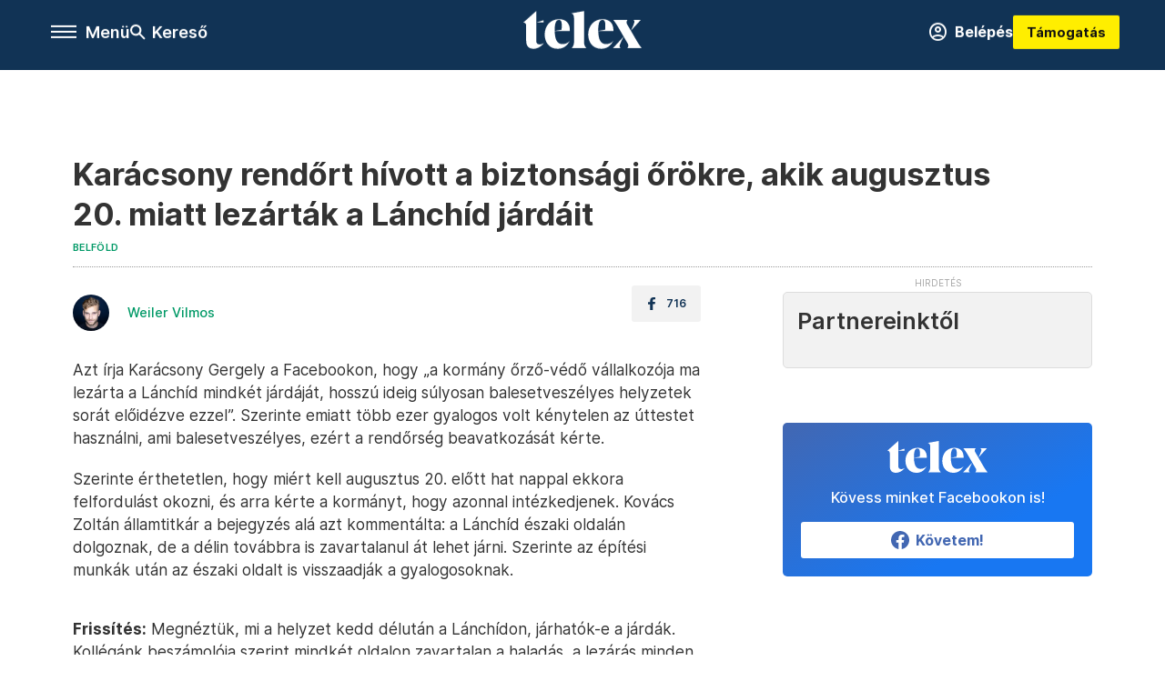

--- FILE ---
content_type: text/html;charset=utf-8
request_url: https://telex.hu/belfold/2023/08/14/karacsony-gergely-kovacs-zoltan-lanchid-valtonosok
body_size: 19125
content:
<!DOCTYPE html><html  lang="hu" xmlns="http://www.w3.org/1999/xhtml" class="main main--t--d" style="" xml:lang="hu" prefix="og: http://ogp.me/ns#"><head><meta charset="utf-8"><meta name="viewport" content="width=device-width, initial-scale=1"><title>Telex: Karácsony rendőrt hívott a biztonsági őrökre, akik augusztus 20. miatt lezárták a Lánchíd járdáit</title><meta property="og:url" content="https://telex.hu/belfold/2023/08/14/karacsony-gergely-kovacs-zoltan-lanchid-valtonosok"><meta property="og:title" content="Karácsony rendőrt hívott a biztonsági őrökre, akik augusztus 20. miatt lezárták a Lánchíd járdáit"><meta property="og:description" content="Kovács Zoltán azzal replikázott, hogy csak az egyik járdát zárták le. Kedden már zavartalan a haladás mindkét oldalon."><meta property="og:image" content="https://assets.telex.hu/images/20230814/1692040404-temp-JIaloF_facebook.jpg"><meta property="og:image:url" content="https://assets.telex.hu/images/20230814/1692040404-temp-JIaloF_facebook.jpg"><meta property="og:image:secure_url" content="https://assets.telex.hu/images/20230814/1692040404-temp-JIaloF_facebook.jpg"><meta property="og:type" content="article"><meta name="article:published_time" content="2023-08-14T19:13:43.000Z"><meta name="twitter:card" content="summary"><meta name="twitter:site" content="@telexhu"><script src="https://securepubads.g.doubleclick.net/tag/js/gpt.js" async crossorigin="anonymous"></script><script src="https://cdn.performax.cz/acc/loader.js?aab=loader" body async data-web="telex.hu" data-hash="1f61a5e2875b3f7a6001d6137ecdab7e"></script><meta name="twitter:title" content="Karácsony rendőrt hívott a biztonsági őrökre, akik augusztus 20. miatt lezárták a Lánchíd járdáit"><meta name="twitter:description" content="Kovács Zoltán azzal replikázott, hogy csak az egyik járdát zárták le. Kedden már zavartalan a haladás mindkét oldalon."><meta property="fb:app_id" content="966242223397117"><meta name="article:section" content="Belföld"><meta name="article:tag" content="Belföld"><meta name="article:tag" content="Lánchíd"><meta name="article:tag" content="Kovács Zoltán"><meta name="article:tag" content="Karácsony Gergely"><meta name="article:author" content="/szerzo/weiler-vilmos"><link rel="stylesheet" href="/_nuxt/entry.6fdBkfQc.css" crossorigin><link rel="stylesheet" href="/_nuxt/default.iPeyM4yZ.css" crossorigin><link rel="stylesheet" href="/_nuxt/TaxMsg.Dw2lhRwy.css" crossorigin><link rel="stylesheet" href="/_nuxt/FacebookVideoEmbed.zFTq-dHr.css" crossorigin><link rel="stylesheet" href="/_nuxt/SingleArticle.cCUwI27J.css" crossorigin><link rel="stylesheet" href="/_nuxt/App.Ck5OgVU_.css" crossorigin><link rel="stylesheet" href="/_nuxt/PlaceholderView.DY7nOxo4.css" crossorigin><link rel="stylesheet" href="/_nuxt/GeneralDisclaimer.C0WYMYHB.css" crossorigin><link rel="stylesheet" href="/_nuxt/Oembed.GWXsJqbo.css" crossorigin><link href="https://www.googletagmanager.com/gtm.js?id=GTM-NQ9T4QR" rel="preload" crossorigin="anonymous" referrerpolicy="no-referrer" fetchpriority="low" as="script"><link rel="modulepreload" as="script" crossorigin href="/_nuxt/DqAaRpjZ.js"><link rel="modulepreload" as="script" crossorigin href="/_nuxt/CW-4i1Ff.js"><link rel="modulepreload" as="script" crossorigin href="/_nuxt/BZh-rW5Q.js"><link rel="modulepreload" as="script" crossorigin href="/_nuxt/CPynC1tw.js"><link rel="modulepreload" as="script" crossorigin href="/_nuxt/fDqu7hai.js"><link rel="modulepreload" as="script" crossorigin href="/_nuxt/BDdi4X3e.js"><link rel="modulepreload" as="script" crossorigin href="/_nuxt/DxEK8USN.js"><link rel="modulepreload" as="script" crossorigin href="/_nuxt/Dn0a_G35.js"><link rel="modulepreload" as="script" crossorigin href="/_nuxt/CkEF1rSS.js"><link rel="modulepreload" as="script" crossorigin href="/_nuxt/Dym10xQr.js"><link rel="modulepreload" as="script" crossorigin href="/_nuxt/Ctp5HM3E.js"><link rel="modulepreload" as="script" crossorigin href="/_nuxt/B4HjFfMJ.js"><link rel="modulepreload" as="script" crossorigin href="/_nuxt/CwymD8hp.js"><link rel="modulepreload" as="script" crossorigin href="/_nuxt/9XFtN37d.js"><link rel="modulepreload" as="script" crossorigin href="/_nuxt/KY4eHMSF.js"><link rel="modulepreload" as="script" crossorigin href="/_nuxt/BN4iInbp.js"><link rel="modulepreload" as="script" crossorigin href="/_nuxt/BkGZH8xX.js"><link rel="modulepreload" as="script" crossorigin href="/_nuxt/C01A5TIN.js"><link rel="modulepreload" as="script" crossorigin href="/_nuxt/D1NNQMvk.js"><link rel="modulepreload" as="script" crossorigin href="/_nuxt/DReUnelS.js"><link rel="modulepreload" as="script" crossorigin href="/_nuxt/mKXxkAUO.js"><link rel="preload" as="fetch" fetchpriority="low" crossorigin="anonymous" href="/_nuxt/builds/meta/f46c7975-47a1-48e5-9b0e-fb3f772b9735.json"><link rel="icon" type="image/x-icon" href="/favicon.ico"><link rel="canonical" href="https://telex.hu/belfold/2023/08/14/karacsony-gergely-kovacs-zoltan-lanchid-valtonosok"><meta property="og:site_name" content="telex"><meta name="facebook-domain-verification" content="z21ykhonau2grf12jzdtendo24jb64"><meta name="description" content="Kovács Zoltán azzal replikázott, hogy csak az egyik járdát zárták le. Kedden már zavartalan a haladás mindkét oldalon."><meta name="keywords" content="Belföld, Lánchíd, Kovács Zoltán, Karácsony Gergely"><script type="application/ld+json">{"@context":"http://schema.org","@type":"NewsArticle","mainEntityOfPage":{"@type":"WebPage","@id":"https://telex.hu"},"headline":"Karácsony rendőrt hívott a biztonsági őrökre, akik augusztus 20. miatt lezárták a Lánchíd járdáit","image":["https://assets.telex.hu/images/20230814/1692040416-temp-BcbaFM_cimlap-normal-1per1.jpg","https://assets.telex.hu/images/20230814/1692040414-temp-ejPJfi_cimlap-normal-4per3.jpg","https://assets.telex.hu/images/20230814/1692040404-temp-JIaloF_facebook.jpg"],"datePublished":"2023-08-14T19:13:43.000Z","dateModified":"2023-08-14T19:13:43.000Z","author":[{"@type":"Person","name":"Weiler Vilmos","url":"https://telex.hu/szerzo/weiler-vilmos","image":"https://assets.telex.hu/images/20231025/1698242307-temp-eFOmab_avatar.jpg","worksFor":{"@type":"Organization","name":""}}],"publisher":{"@type":"Organization","name":"Telex","logo":{"@type":"ImageObject","url":"https://telex.hu/icon.jpg"}},"breadcrumb":{"@context":"https://schema.org","@type":"BreadcrumbList","itemListElement":[{"@type":"ListItem","position":1,"name":"Telex","item":"https://telex.hu"},{"@type":"ListItem","position":2,"name":"Belföld","item":"https://telex.hu/rovat/belfold"},{"@type":"ListItem","position":3,"name":"Karácsony rendőrt hívott a biztonsági őrökre, akik augusztus 20. miatt lezárták a Lánchíd járdáit"}]}}</script><script type="module" src="/_nuxt/DqAaRpjZ.js" crossorigin></script><script>"use strict";(()=>{const t=window,e=document.documentElement,c=["dark","light"],n=getStorageValue("localStorage","nuxt-color-mode")||"system";let i=n==="system"?u():n;const r=e.getAttribute("data-color-mode-forced");r&&(i=r),l(i),t["__NUXT_COLOR_MODE__"]={preference:n,value:i,getColorScheme:u,addColorScheme:l,removeColorScheme:d};function l(o){const s="main--"+o+"",a="";e.classList?e.classList.add(s):e.className+=" "+s,a&&e.setAttribute("data-"+a,o)}function d(o){const s="main--"+o+"",a="";e.classList?e.classList.remove(s):e.className=e.className.replace(new RegExp(s,"g"),""),a&&e.removeAttribute("data-"+a)}function f(o){return t.matchMedia("(prefers-color-scheme"+o+")")}function u(){if(t.matchMedia&&f("").media!=="not all"){for(const o of c)if(f(":"+o).matches)return o}return"light"}})();function getStorageValue(t,e){switch(t){case"localStorage":return window.localStorage.getItem(e);case"sessionStorage":return window.sessionStorage.getItem(e);case"cookie":return getCookie(e);default:return null}}function getCookie(t){const c=("; "+window.document.cookie).split("; "+t+"=");if(c.length===2)return c.pop()?.split(";").shift()}</script></head><body><div id="__nuxt"><div><!--[--><!--[--><!----><!----><!----><!----><!--]--><div><div id="fb-root"></div><div><!----><!----></div><div><div><!----><!----><!----><!----></div><!----><div data-v-e5b51265><div class="navigation" data-v-e5b51265><!----><div class="navigation--domain" data-v-e5b51265><!----><div class="navigation--domain__list" data-v-e5b51265><!--[--><!--[--><a href="/" class="navigation--domain__list__item navigation--domain__list__item--active" data-v-e5b51265>Telex</a><!--]--><!--[--><a href="/after" class="navigation--domain__list__item" data-v-e5b51265>After</a><!--]--><!--[--><a href="/g7" class="navigation--domain__list__item" data-v-e5b51265>G7</a><!--]--><!--[--><a href="/karakter" class="navigation--domain__list__item" data-v-e5b51265>Karakter</a><!--]--><!--[--><a href="/tamogatas" class="navigation--domain__list__item" data-v-e5b51265>Támogatás</a><!--]--><!--[--><a href="https://shop.telex.hu" target="_blank" class="navigation--domain__list__item" data-v-e5b51265>Shop</a><!--]--><!--]--></div><!----></div><div class="navigation--options" data-v-e5b51265><div class="navigation--options__group" data-v-e5b51265><div id="burger" class="navigation__labels navigation__mobile" data-v-e5b51265><!--[--><button class="burger-button" type="button" title="Menu"><span class="hidden"></span><span class="burger-bar burger-bar--1"></span><span class="burger-bar burger-bar--2"></span><span class="burger-bar burger-bar--3"></span></button><p>Menü</p><!--]--></div><div class="navigation__labels" data-v-e5b51265><svg height="100%" viewBox="0 0 24 24" class="search" width="0" data-v-e5b51265><path fill-rule="evenodd" d="M11.793 13.553c-1.221.869-2.714 1.38-4.327 1.38A7.47 7.47 0 0 1 0 7.467 7.47 7.47 0 0 1 7.467 0a7.47 7.47 0 0 1 7.467 7.467c0 1.613-.511 3.106-1.38 4.326L20 18.24 18.24 20l-6.447-6.447zm.651-6.086a4.98 4.98 0 0 1-4.978 4.978 4.98 4.98 0 0 1-4.978-4.978 4.98 4.98 0 0 1 4.978-4.978 4.98 4.98 0 0 1 4.978 4.978z" data-v-e5b51265></path></svg><p class="search__label" data-v-e5b51265> Kereső </p></div></div><a href="/" class="" data-v-e5b51265><div class="navigation__logo" data-v-e5b51265><svg viewBox="0 0 160 51" fill-rule="evenodd" stroke-linejoin="round" stroke-miterlimit="2" width="0"><path d="M68.503 42.525V9.939c0-4.677-1.252-5.991-3.759-6.868L82.063.002v42.523c0 4.677 3.243 7.599 3.243 7.599H65.26s3.243-2.922 3.243-7.599zm-51.11-27.033h10.029l-.006-3.109-10.023 3.109zm4.569 29.662c-2.875 0-4.569-1.607-4.569-5.113V0L0 15.488c2.117 0 3.831 1.702 3.831 3.798V39.89c0 8.182 3.831 11.106 10.244 11.106 5.011 0 10.391-3.215 13.929-7.891 0 .006-2.46 2.049-6.043 2.049zm40.947-18.265c.442-9.499-4.717-15.928-14.592-15.928-11.94 0-19.456 9.352-19.456 20.751C28.861 41.794 34.536 51 46.475 51c8.623 0 13.192-4.896 16.435-10.74 0 0-3.33 4.456-9.949 4.456-7.59 0-10.317-6.575-10.54-17.827V25.72c0-6.503.81-13.735 5.601-13.735 4.127 0 4.348 4.86 3.685 13.261l-9.286 1.643h20.489zm58.876 0c.442-9.499-4.717-15.928-14.592-15.928-11.94 0-19.456 9.352-19.456 20.751C87.736 41.794 93.412 51 105.35 51c8.623 0 13.192-4.896 16.435-10.74 0 0-3.33 4.456-9.949 4.456-7.59 0-10.317-6.575-10.54-17.827V25.72c0-6.503.81-13.735 5.601-13.735 4.127 0 4.348 4.86 3.685 13.261l-9.286 1.643h20.489zM160 50.124h-19.456s2.58-2.703.884-5.699l-5.748-9.863s-5.527 10.375-5.527 12.859c0 2.703 1.989 2.703 1.989 2.703h-10.907l14.446-15.562-7.811-13.445c-2.654-4.603-6.339-9.28-6.339-9.28h19.456s-2.58 2.703-.884 5.699l5.306 9.061s4.79-9.571 4.79-12.056c0-2.703-1.989-2.703-1.989-2.703h10.761l-13.561 14.759 8.253 14.247c2.652 4.603 6.339 9.28 6.339 9.28z" fill-rule="nonzero" /></svg></div></a><div class="navigation--options__group" data-v-e5b51265><!--[--><a href="https://telex.hu/tamogatas/profil" class="btn profile__btn" data-v-e5b51265><i class="mdi mdi-account-circle-outline" data-v-e5b51265></i> Belépés </a><!--]--><a href="/tamogatas" class="navigation__button" data-v-e5b51265> Támogatás </a></div></div><!----></div><div class="sidebar-container" data-v-e5b51265><div id="sidebar" class="sidebar" data-v-e5b51265><!----><!----></div></div></div><span></span><main class="main-container"><div class="sub-container"><!----><!----><!----><div class="single_article article" lang="hu"><div class="container"><!----><!----><div class="article-container single-article belfold article-91317 coverless"><div class="single-article__container"><!----><div id="cikk-content" class="single-article__content"><div class="title-section"><div class="title-section__top"><!----><!----><h1>Karácsony rendőrt hívott a biztonsági őrökre, akik augusztus 20. miatt lezárták a Lánchíd járdáit</h1><!----></div><div class="content-wrapper"><!----><div class="title-section__tags content-wrapper__child"><a href="/rovat/belfold" class="tag tag--basic">Belföld</a></div><!----><!----><div class="history content-wrapper__child"><p class="history--original"><span></span></p><!----></div></div><div class="title-section__lines"><!--[--><div class="title-section__separator"></div><!--]--></div></div><!----><div class="article_body_"><div class="article_container_ article-box-margin"><div class="cover-box article-content"><!----><!----></div><div class="top-section article-content"><div name="author-list" class="journalist"><div class="author"><div style="width:60px;"><a href="/szerzo/weiler-vilmos" class="author__avatar"><img src="https://assets.telex.hu/images/20231025/1698242307-temp-eFOmab_avatar@4x.jpg" alt="Weiler Vilmos" class="avatar" loading="lazy"></a></div><div class="author__info"><a href="/szerzo/weiler-vilmos" class="author__name">Weiler Vilmos</a><!----></div></div></div><div class="top-shr"><span></span><span class="spacing-top"></span><!----><!--[--><div class="options options-top spacing-top"><svg viewBox="0 0 20 20" fill-rule="evenodd" stroke-linejoin="round" stroke-miterlimit="2" width="0"><path d="M11.194 17v-6.386h2.358l.353-2.5h-2.71v-1.6c0-.72.22-1.212 1.356-1.212L14 5.32V3.098A21.32 21.32 0 0 0 11.886 3c-2.1 0-3.523 1.16-3.523 3.3v1.835H6v2.5h2.365V17h2.83z"></path></svg><p>716</p></div><!--]--></div></div><!----><!----><!----><div id="remp-campaign"></div><!----><span></span><div class="article-html-content"><div><p>Azt írja Karácsony Gergely a Facebookon, hogy „a kormány őrző-védő vállalkozója ma lezárta a Lánchíd mindkét járdáját, hosszú ideig súlyosan balesetveszélyes helyzetek sorát előidézve ezzel”. Szerinte emiatt több ezer gyalogos volt kénytelen az úttestet használni, ami balesetveszélyes, ezért a rendőrség beavatkozását kérte.</p><p>Szerinte érthetetlen, hogy miért kell augusztus 20. előtt hat nappal ekkora felfordulást okozni, és arra kérte a kormányt, hogy azonnal intézkedjenek. Kovács Zoltán államtitkár a bejegyzés alá azt kommentálta: a Lánchíd északi oldalán dolgoznak, de a délin továbbra is zavartalanul át lehet járni. Szerinte az építési munkák után az északi oldalt is visszaadják a gyalogosoknak.</p><figure class="media"><div><span></span></div></figure><p><strong>Frissítés:</strong> Megnéztük, mi a helyzet kedd délután a Lánchídon, járhatók-e a járdák. Kollégánk beszámolója szerint mindkét oldalon zavartalan a haladás, a lezárás minden bizonnyal csak arra az időre szólt, ameddig kikerültek a helyükre a fényműsorhoz szükséges, hatalmas lámpák.</p><div class="long-img"><div class="long-img--normal long-img--vertical"><figure><div class="long-img--vertical__items long-img__items"><picture><!--[--><source srcset="https://assets.telex.hu/images/20230815/1692112807-temp-jiggoD_cikktorzs:xs@2x.jpg 2x, https://assets.telex.hu/images/20230815/1692112807-temp-jiggoD_cikktorzs:xs@3x.jpg 3x, https://assets.telex.hu/images/20230815/1692112807-temp-jiggoD_cikktorzs:xs@4x.jpg 4x, https://assets.telex.hu/images/20230815/1692112807-temp-jiggoD_cikktorzs:xs@1.25x.jpg 1.25x" media="(max-width: 375px)"><source srcset="https://assets.telex.hu/images/20230815/1692112807-temp-jiggoD_cikktorzs:s@2x.jpg 2x, https://assets.telex.hu/images/20230815/1692112807-temp-jiggoD_cikktorzs:s@3x.jpg 3x, https://assets.telex.hu/images/20230815/1692112807-temp-jiggoD_cikktorzs:s@4x.jpg 4x, https://assets.telex.hu/images/20230815/1692112807-temp-jiggoD_cikktorzs:s@1.25x.jpg 1.25x" media="(max-width: 500px)"><source srcset="https://assets.telex.hu/images/20230815/1692112807-temp-jiggoD_cikktorzs:m@2x.jpg 2x, https://assets.telex.hu/images/20230815/1692112807-temp-jiggoD_cikktorzs:m@3x.jpg 3x, https://assets.telex.hu/images/20230815/1692112807-temp-jiggoD_cikktorzs:m@4x.jpg 4x, https://assets.telex.hu/images/20230815/1692112807-temp-jiggoD_cikktorzs:m@1.25x.jpg 1.25x" media="(max-width: 768px)"><source srcset="https://assets.telex.hu/images/20230815/1692112807-temp-jiggoD_cikktorzs:l@2x.jpg 2x, https://assets.telex.hu/images/20230815/1692112807-temp-jiggoD_cikktorzs:l@3x.jpg 3x, https://assets.telex.hu/images/20230815/1692112807-temp-jiggoD_cikktorzs:l@4x.jpg 4x, https://assets.telex.hu/images/20230815/1692112807-temp-jiggoD_cikktorzs:l@1.25x.jpg 1.25x" media="(max-width: 1200px)"><!--]--><img src="https://assets.telex.hu/images/20230815/1692112807-temp-jiggoD_cikktorzs:xl.jpg" srcset="https://assets.telex.hu/images/20230815/1692112807-temp-jiggoD_cikktorzs:xl@2x.jpg 2x, https://assets.telex.hu/images/20230815/1692112807-temp-jiggoD_cikktorzs:xl@3x.jpg 3x, https://assets.telex.hu/images/20230815/1692112807-temp-jiggoD_cikktorzs:xl@4x.jpg 4x, https://assets.telex.hu/images/20230815/1692112807-temp-jiggoD_cikktorzs:xl@1.25x.jpg 1.25x" loading="lazy" alt="Fotó: Presinszky Judit / Telex" class="placeholder_"></picture><!----></div><!----><figcaption><div><div>Fotó: Presinszky Judit / Telex</div></div></figcaption></figure></div></div><p><span class="placeholder ad"></span></p></div></div><!----><!----><!----><!----><div class="article-content article-hint"><div><span></span></div><!----><!----></div><div class="support-box article-content"><div id="article-endbox-campaign-content"></div></div><!----><!----><span class="article-content"></span><!----><div class="recommendation favorite article-content"><a href="/kedvenceink" class="recommendation__head"><svg viewbox="0 0 30 30" fill-rule="evenodd" stroke-linejoin="round" stroke-miterlimit="2" width="0"><path d="M10.583 10.238c.457-1.303 1.792-4.975 2.87-6.63.305-.466.612-.794.87-.96.228-.145.453-.203.658-.203a1.22 1.22 0 0 1 .658.203c.26.165.567.493.87.96 1.065 1.635 2.382 5.24 2.853 6.584 1.432.065 5.317.277 7.167.74.53.134.924.306 1.14.473.24.185.362.4.412.603.044.18.045.408-.05.673-.093.258-.32.616-.666 1.022-1.253 1.472-4.223 3.914-5.316 4.795.375 1.365 1.372 5.133 1.507 7.047.038.542-.001.97-.09 1.23-.096.283-.256.465-.425.578a1.13 1.13 0 0 1-.665.179c-.275-.005-.688-.107-1.183-.3-1.784-.73-5.028-2.8-6.2-3.583-1.183.792-4.452 2.932-6.237 3.637-.513.203-.942.3-1.223.277-.297-.015-.52-.118-.68-.255a1.19 1.19 0 0 1-.357-.568c-.082-.27-.114-.7-.075-1.235.14-1.96 1.146-5.728 1.51-7.042L2.393 13.5c-.475-.61-.57-1.163-.466-1.508.106-.354.5-.764 1.257-.984 1.525-.444 5.068-.483 7.4-.76zm14.27 3.38c-.03 0-.06-.002-.092-.007l-4.61-.47c-.35-.02-.616-.318-.597-.667a.63.63 0 0 1 .668-.595l4.723.48a.63.63 0 0 1 .534.718c-.046.315-.316.54-.625.54zm-8.38-3.24c-.28 0-.537-.188-.612-.473-.005-.018-.507-1.912-1.407-3.985-.138-.32.008-.693.33-.833s.693.008.833.33c.94 2.167 1.448 4.088 1.47 4.17a.63.63 0 0 1-.451.772c-.054.015-.108.022-.162.022z"></path></svg><span>Kedvenceink</span></a><div class="recommendation__grid"><!--[--><!--]--></div></div></div><div class="sidebar_container_ article-box-margin"><!----><!----><!----><!----><!----><div class="recommendation recommendation--pr"><span class="recommendation__head"><span>Partnereinktől</span></span><!--[--><!--]--></div><!----><!----><div><div class="fb-box"><div class="fb-box__logo"><div><svg viewBox="0 0 160 51" fill-rule="evenodd" stroke-linejoin="round" stroke-miterlimit="2" width="0"><path d="M68.503 42.525V9.939c0-4.677-1.252-5.991-3.759-6.868L82.063.002v42.523c0 4.677 3.243 7.599 3.243 7.599H65.26s3.243-2.922 3.243-7.599zm-51.11-27.033h10.029l-.006-3.109-10.023 3.109zm4.569 29.662c-2.875 0-4.569-1.607-4.569-5.113V0L0 15.488c2.117 0 3.831 1.702 3.831 3.798V39.89c0 8.182 3.831 11.106 10.244 11.106 5.011 0 10.391-3.215 13.929-7.891 0 .006-2.46 2.049-6.043 2.049zm40.947-18.265c.442-9.499-4.717-15.928-14.592-15.928-11.94 0-19.456 9.352-19.456 20.751C28.861 41.794 34.536 51 46.475 51c8.623 0 13.192-4.896 16.435-10.74 0 0-3.33 4.456-9.949 4.456-7.59 0-10.317-6.575-10.54-17.827V25.72c0-6.503.81-13.735 5.601-13.735 4.127 0 4.348 4.86 3.685 13.261l-9.286 1.643h20.489zm58.876 0c.442-9.499-4.717-15.928-14.592-15.928-11.94 0-19.456 9.352-19.456 20.751C87.736 41.794 93.412 51 105.35 51c8.623 0 13.192-4.896 16.435-10.74 0 0-3.33 4.456-9.949 4.456-7.59 0-10.317-6.575-10.54-17.827V25.72c0-6.503.81-13.735 5.601-13.735 4.127 0 4.348 4.86 3.685 13.261l-9.286 1.643h20.489zM160 50.124h-19.456s2.58-2.703.884-5.699l-5.748-9.863s-5.527 10.375-5.527 12.859c0 2.703 1.989 2.703 1.989 2.703h-10.907l14.446-15.562-7.811-13.445c-2.654-4.603-6.339-9.28-6.339-9.28h19.456s-2.58 2.703-.884 5.699l5.306 9.061s4.79-9.571 4.79-12.056c0-2.703-1.989-2.703-1.989-2.703h10.761l-13.561 14.759 8.253 14.247c2.652 4.603 6.339 9.28 6.339 9.28z" fill-rule="nonzero" /></svg></div></div><div class="fb-box__info">Kövess minket Facebookon is!</div><div class="fb-box__buttons"><a href="https://www.facebook.com/telexhu" target="_blank" class="btn fb-box__btn"><img src="/assets/images/facebook-box/fb.svg" alt="Facebook"><span>Követem!</span></a></div></div></div><!----><!----><span></span><!----><div class="recommendation"><a href="/legfontosabb" class="recommendation__head"><svg viewbox="0 0 30 30" fill-rule="evenodd" stroke-linejoin="round" stroke-miterlimit="2" width="0"><path d="M24.94 16.394c.123-.307-.134-.658-.134-.658l-3.342-4.965 3.337-5.241s.329-.513-.025-.937c-.203-.243-.488-.28-.665-.286h-4.922v-.698c.02-.066.033-.134.03-.205-.017-.386-.313-.712-.712-.712H6.921V.949c0-.496-.436-.972-.948-.947s-.949.417-.949.947V29.05c0 .496.437.972.949.947s.948-.417.948-.947V14.744l8.459.038-.006 1.088a.72.72 0 0 0 .209.502c.111.111.286.196.45.207.053.014 8.028.074 8.536.076.119-.013.292-.067.37-.263v.002zM6.881 5.042v7.277c0 .373.328.729.712.712s.712-.313.712-.712V5.042c0-.371-.327-.728-.712-.712s-.712.314-.712.712z"></path></svg><span> Legfontosabb </span></a><!--[--><!--]--></div><!----><div class="telex-links"><div class="telex-links__group"><div class="telex-links__img"></div><div class="telex-links__content"><div><!--[--><div id="widget-tamogatas-small"></div><!--]--></div><a href="https://shop.telex.hu/?utm_source=site&amp;utm_medium=sidewidget&amp;utm_campaign=shop" target="_blank">Telex shop</a><span></span></div></div></div><!----><div><div class="exchange-box"><!----><div class="exchange-box__info"> További élő árfolyamok! </div><div class="exchange-box__buttons"><a href="/arfolyam" class="btn exchange-box__btn"><span> Mutasd! </span></a></div></div></div><!----><!----><!----><div class="recommendation recommendation--out"><iframe src="https://securepubads.g.doubleclick.net/gampad/adx?iu=/22386506929/zenga_ajanlobox&amp;sz=1x1&amp;c=1769442353&amp;d_imp=1&amp;d_imp_hdr=1" width="0" height="0"></iframe><a href="https://zenga.hu" target="_blank"><div class="recommendation__logo--zenga"></div></a><!--[--><div class="recommendation--out__item"><div class="new_with_img recommendation__image--out placeholder_"><a href="https://zenga.hu" target="_blank" class="img_tag img_tag--recommendation"><div class="tag tag--basic tag--outward"><svg viewBox="0 0 14 11" fill-rule="evenodd" stroke-linejoin="round" stroke-miterlimit="2" width="0"><path d="M12.5 7.25V9.5h-11v-8h5.25V0H.8C.386 0 0 .336 0 .75v9.55c0 .414.386.7.8.7h12.45c.414 0 .75-.286.75-.7V7.25h-1.5zM11.439 1.5L7.72 5.22l1.06 1.06 3.72-3.719V4.75H14V0H9.25v1.5h2.189z"></path></svg> Zenga.hu </div></a><a href="https://www.zenga.hu/hello-otthon/otthon-az-orsegben-ahol-lelassul-az-elet-cmkkzztw851ss07w3m34lj78n" target="_blank"><img src="https://eu-central-1-shared-euc1-02.graphassets.com/A6DMppPNGRviLonKbklD5z/resize=fit:clip,height:480,width:640/output=format:jpg/cmkuuzxn894k607t8kte0cwwm" alt="Néha eltűnnél ide, ahol az erdő nem díszlet, hanem mindennapi háttér?" loading="lazy"></a></div><a href="https://www.zenga.hu/hello-otthon/otthon-az-orsegben-ahol-lelassul-az-elet-cmkkzztw851ss07w3m34lj78n" target="_blank" class="recommendation__title">Néha eltűnnél ide, ahol az erdő nem díszlet, hanem mindennapi háttér?</a></div><div class="recommendation--out__item"><div class="new_with_img recommendation__image--out placeholder_"><a href="https://zenga.hu" target="_blank" class="img_tag img_tag--recommendation"><div class="tag tag--basic tag--outward"><svg viewBox="0 0 14 11" fill-rule="evenodd" stroke-linejoin="round" stroke-miterlimit="2" width="0"><path d="M12.5 7.25V9.5h-11v-8h5.25V0H.8C.386 0 0 .336 0 .75v9.55c0 .414.386.7.8.7h12.45c.414 0 .75-.286.75-.7V7.25h-1.5zM11.439 1.5L7.72 5.22l1.06 1.06 3.72-3.719V4.75H14V0H9.25v1.5h2.189z"></path></svg> Zenga.hu </div></a><a href="https://www.zenga.hu/hello-otthon/haz-nem-evek-alatt-hanem-honapokban-merve-cmkpa7hb0nijb07ujd1z356d7" target="_blank"><img src="https://eu-central-1-shared-euc1-02.graphassets.com/A6DMppPNGRviLonKbklD5z/resize=fit:clip,height:480,width:640/output=format:jpg/cmkpj9434nfp307ustdh0rn4u" alt="Ház, ami nem évek alatt épül fel, hanem hónapokban mérhető az átadásig" loading="lazy"></a></div><a href="https://www.zenga.hu/hello-otthon/haz-nem-evek-alatt-hanem-honapokban-merve-cmkpa7hb0nijb07ujd1z356d7" target="_blank" class="recommendation__title">Ház, ami nem évek alatt épül fel, hanem hónapokban mérhető az átadásig</a></div><div class="recommendation--out__item"><div class="new_with_img recommendation__image--out placeholder_"><a href="https://zenga.hu" target="_blank" class="img_tag img_tag--recommendation"><div class="tag tag--basic tag--outward"><svg viewBox="0 0 14 11" fill-rule="evenodd" stroke-linejoin="round" stroke-miterlimit="2" width="0"><path d="M12.5 7.25V9.5h-11v-8h5.25V0H.8C.386 0 0 .336 0 .75v9.55c0 .414.386.7.8.7h12.45c.414 0 .75-.286.75-.7V7.25h-1.5zM11.439 1.5L7.72 5.22l1.06 1.06 3.72-3.719V4.75H14V0H9.25v1.5h2.189z"></path></svg> Zenga.hu </div></a><a href="https://www.zenga.hu/hello-otthon/tagas-otthonok-nagy-terek-nograd-varmegye-koezpontjahoz-koezel-cmkgtapf70xng0ew522eakta5" target="_blank"><img src="https://eu-central-1-shared-euc1-02.graphassets.com/A6DMppPNGRviLonKbklD5z/resize=fit:clip,height:480,width:640/output=format:jpg/cm98mvm985khr07ujvcedjisk" alt="Remek állapotú otthonok tavacskával az ország legszebb vidékén, egy olcsóbb panel áráért" loading="lazy"></a></div><a href="https://www.zenga.hu/hello-otthon/tagas-otthonok-nagy-terek-nograd-varmegye-koezpontjahoz-koezel-cmkgtapf70xng0ew522eakta5" target="_blank" class="recommendation__title">Remek állapotú otthonok tavacskával az ország legszebb vidékén, egy olcsóbb...</a></div><div class="recommendation--out__item recommendation__last"><div class="new_with_img recommendation__image--out placeholder_"><a href="https://zenga.hu" target="_blank" class="img_tag img_tag--recommendation"><div class="tag tag--basic tag--outward"><svg viewBox="0 0 14 11" fill-rule="evenodd" stroke-linejoin="round" stroke-miterlimit="2" width="0"><path d="M12.5 7.25V9.5h-11v-8h5.25V0H.8C.386 0 0 .336 0 .75v9.55c0 .414.386.7.8.7h12.45c.414 0 .75-.286.75-.7V7.25h-1.5zM11.439 1.5L7.72 5.22l1.06 1.06 3.72-3.719V4.75H14V0H9.25v1.5h2.189z"></path></svg> Zenga.hu </div></a><a href="https://www.zenga.hu/hello-otthon/vege-a-guggolos-haloknak-3-budapesti-galeria-ami-kenyelmes-cmke0xvnf2bcg08upzjgz0oiu" target="_blank"><img src="https://eu-central-1-shared-euc1-02.graphassets.com/A6DMppPNGRviLonKbklD5z/resize=fit:clip,height:480,width:640/output=format:jpg/cmktdnx3kzvsv07t8ot3owlgr" alt="Így vethetsz véget a guggolós hálónak, és teheted kényelmessé" loading="lazy"></a></div><a href="https://www.zenga.hu/hello-otthon/vege-a-guggolos-haloknak-3-budapesti-galeria-ami-kenyelmes-cmke0xvnf2bcg08upzjgz0oiu" target="_blank" class="recommendation__title">Így vethetsz véget a guggolós hálónak, és teheted kényelmessé</a></div><!--]--></div><!----><div class="recommendation"><a href="/legfrissebb" class="recommendation__head"><svg viewbox="0 0 30 30" fill-rule="evenodd" stroke-linejoin="round" stroke-miterlimit="2" width="0"><path d="M18.052 24.532c0 1.826-1.773 2.82-3.263 2.82-1.286 0-3.25-.803-3.25-2.82V24.5h6.513v.032zm5.897-6.417c-.34-.408-.662-.794-.808-1.092l-.187-.365c-.317-.6-.358-.678-.358-4.198 0-2.557-1.425-4.497-4.03-5.512-.005-2.087-1.274-4.3-3.62-4.3-2.376 0-3.62 2.17-3.62 4.313v.01c-2.535 1.018-3.923 2.95-3.923 5.49 0 3.586-.013 3.61-.34 4.24l-.164.322c-.146.298-.477.687-.826 1.098-.735.865-1.57 1.846-1.57 2.967v1.35a.71.71 0 0 0 .712.712h19.564a.71.71 0 0 0 .712-.712v-1.35c0-1.122-.82-2.106-1.545-2.973zm-3.88-6.6a1.74 1.74 0 0 1-1.739 1.739 1.74 1.74 0 0 1-1.739-1.739 1.74 1.74 0 0 1 1.739-1.739 1.74 1.74 0 0 1 1.739 1.739z" fill-rule="nonzero"></path></svg><span>Friss hírek</span></a><!--[--><!--]--></div><!----></div></div></div></div></div></div><div id="gallery"><!----></div><!----></div></div></main><footer class="footer"><div class="footer__container"><span></span><div class="footer__highlights"><ul class="footer__links"><!--[--><li><a href="/tamogatas?utm_source=site&amp;utm_medium=button&amp;utm_campaign=footer" class=""><span id="support" class="footer__highlights__title">Támogatás</span></a></li><li><a href="https://telexalapitvany.hu/egyszazalek" target="_blank"><span class="footer__highlights__title">Adó 1% felajánlás</span></a></li><li><a href="/dokumentum/feliratkozas-hirlevelekre" class=""><span id="footerHighlightMenuItem__2" class="footer__highlights__title">Hírlevelek</span></a></li><li><a href="https://shop.telex.hu/?utm_source=site&amp;utm_medium=button&amp;utm_campaign=shop" target="_blank"><span class="footer__highlights__title">Telex Shop</span></a></li><!--]--></ul></div><ul class="footer__links"><!--[--><li><span>© 2026 Telex – Telex.hu Zrt.</span></li><li><a href="/impresszum" class="">Impresszum</a></li><li><a href="/dokumentum/a-telex-etikai-es-magatartasi-kodexe" class="">Etikai kódex</a></li><li><a href="/dokumentum/atlathatosag" class="">Átláthatóság</a></li><li><a href="/dokumentum/altalanos-szerzodesi-feltetelek" class="">ÁSZF</a></li><li><a href="/dokumentum/adatkezelesi-tajekoztato" class="">Adatkezelési tájékoztató</a></li><li><a href="/dokumentum/sutitajekoztato" class="">Sütitájékoztató</a></li><li><a href="javascript:window.__tcfapi__reconfig();">Süti beállítások</a></li><li><a href="/dokumentum/szabalyzatok" class="">Szabályzatok</a></li><li><a href="/dokumentum/kommentelesi-szabalyzat" class="">Kommentelési szabályzat</a></li><li><a href="https://sales.telex.hu/?utm_source=site&amp;utm_medium=button&amp;utm_campaign=sales" target="_blank">Telex Sales</a></li><!--]--></ul><div class="footer__app"><div class="footer__app__badges"><!--[--><a target="_blank" href="https://play.google.com/store/apps/details?id=hu.app.telex&amp;hl=hu&amp;gl=US"><div class="footer__app--google"></div></a><a target="_blank" href="https://appgallery.huawei.com/#/app/C104055595?locale=hu_HU&amp;source=appshare&amp;subsource=C104055595"><div class="footer__app--huawei"></div></a><a target="_blank" href="https://apps.apple.com/us/app/telex/id1554485847"><div class="footer__app--apple"></div></a><!--]--></div></div><ul class="footer__social"><!--[--><li><a href="https://www.facebook.com/telexhu" target="_blank"><i class="icon-facebook"></i></a></li><li><a href="https://www.instagram.com/telexponthu/" target="_blank"><i class="icon-insta"></i></a></li><li><a href="https://www.youtube.com/c/telexponthu" target="_blank"><i class="icon-youtube"></i></a></li><li><a href="https://twitter.com/telexhu" target="_blank"><i class="icon-twitter"></i></a></li><li><a href="https://telex.hu/rss" target="_blank"><i class="icon-rss"></i></a></li><!--]--></ul></div></footer><div class="bottom__panels"><!----><!----></div></div></div><!--]--></div></div><div id="teleports"></div><script type="application/json" data-nuxt-data="nuxt-app" data-ssr="true" id="__NUXT_DATA__">[["ShallowReactive",1],{"data":2,"state":4,"once":10,"_errors":11,"serverRendered":8,"path":13,"pinia":14},["ShallowReactive",3],{},["Reactive",5],{"$scolor-mode":6},{"preference":7,"value":7,"unknown":8,"forced":9},"system",true,false,["Set"],["ShallowReactive",12],{},"/belfold/2023/08/14/karacsony-gergely-kovacs-zoltan-lanchid-valtonosok",{"commonData":15,"main":106,"auth":121,"minutes":122,"adsStore":123,"menu":413,"sponsoredLine":646,"abTest":699,"singleArticle":701,"quizStore":749,"adb":752,"podcast":753,"remp":754,"pip":755,"recommenderBox":756,"lightBox":758},{"frontendSetup":16,"componentSetup":29,"exchangeRates":32,"weatherData":32,"floodingData":32,"searchPlaceholders":33,"pipStatus":35,"dwPromo":32,"latestPrArticles":38,"assetsUrl":94,"afterSpotifyUrl":95,"trendingTags":96,"widgets":32},{"siteSlug":17,"accountUrl":18,"newsletterUrl":19,"supportUrl":20,"supportUrlAdb":21,"supportHeader":22,"supportHeaderAdb":23,"logoSvg":24,"beamProperty":25,"logoG7":26,"logoAfter":27,"logoKarakter":28},"telex","https://telex.hu/tamogatas/profil","/dokumentum/feliratkozas-hirlevelekre","/tamogatas?utm_source=site&utm_medium=button&utm_campaign=menu","/t?utm_source=site&utm_medium=button&utm_campaign=menu","\u003Ccampaign-container>\u003Cdiv id=\"donate-navigation-right\">\u003Cdiv class=\"remp-preload-banner\">\u003Cdiv class=\"html-preview-text\">\u003Ca href=\"/tamogatas\" class=\"navigation__button\" id=\"donate-navigation-right-link\">Támogatás\u003C/a>\u003C/div>\u003C/div>\u003C/div>\u003C/campaign-container>","\u003Ccampaign-container>\u003Cdiv id=\"donate-navigation-right-adb\" />\u003C/campaign-container>","\u003Csvg viewBox=\"0 0 160 51\" fill-rule=\"evenodd\" stroke-linejoin=\"round\" stroke-miterlimit=\"2\" width=\"0\">\u003Cpath d=\"M68.503 42.525V9.939c0-4.677-1.252-5.991-3.759-6.868L82.063.002v42.523c0 4.677 3.243 7.599 3.243 7.599H65.26s3.243-2.922 3.243-7.599zm-51.11-27.033h10.029l-.006-3.109-10.023 3.109zm4.569 29.662c-2.875 0-4.569-1.607-4.569-5.113V0L0 15.488c2.117 0 3.831 1.702 3.831 3.798V39.89c0 8.182 3.831 11.106 10.244 11.106 5.011 0 10.391-3.215 13.929-7.891 0 .006-2.46 2.049-6.043 2.049zm40.947-18.265c.442-9.499-4.717-15.928-14.592-15.928-11.94 0-19.456 9.352-19.456 20.751C28.861 41.794 34.536 51 46.475 51c8.623 0 13.192-4.896 16.435-10.74 0 0-3.33 4.456-9.949 4.456-7.59 0-10.317-6.575-10.54-17.827V25.72c0-6.503.81-13.735 5.601-13.735 4.127 0 4.348 4.86 3.685 13.261l-9.286 1.643h20.489zm58.876 0c.442-9.499-4.717-15.928-14.592-15.928-11.94 0-19.456 9.352-19.456 20.751C87.736 41.794 93.412 51 105.35 51c8.623 0 13.192-4.896 16.435-10.74 0 0-3.33 4.456-9.949 4.456-7.59 0-10.317-6.575-10.54-17.827V25.72c0-6.503.81-13.735 5.601-13.735 4.127 0 4.348 4.86 3.685 13.261l-9.286 1.643h20.489zM160 50.124h-19.456s2.58-2.703.884-5.699l-5.748-9.863s-5.527 10.375-5.527 12.859c0 2.703 1.989 2.703 1.989 2.703h-10.907l14.446-15.562-7.811-13.445c-2.654-4.603-6.339-9.28-6.339-9.28h19.456s-2.58 2.703-.884 5.699l5.306 9.061s4.79-9.571 4.79-12.056c0-2.703-1.989-2.703-1.989-2.703h10.761l-13.561 14.759 8.253 14.247c2.652 4.603 6.339 9.28 6.339 9.28z\" fill-rule=\"nonzero\" />\u003C/svg>","ae4d4f86-6f72-4a0a-be21-52a9d8a42eb0","\u003Csvg   xmlns=\"http://www.w3.org/2000/svg\"   width=\"100%\"   height=\"100%\"   viewBox=\"0 0 290 169\"   fill-rule=\"evenodd\"   stroke-linejoin=\"round\"   stroke-miterlimit=\"2\" >   \u003Cpath d=\"M158.17 168.999l80.906-129.478-.291-.76H158.17V0H289.96v31.785l-86.051 137.215H158.17zM79.097 65.119h83.777s2.274 15.387 2.274 21.058c.002 5.561-.394 9.092-1.492 14.542-7.45 36.98-41.843 68.281-81.54 68.281C36.796 168.999 0 131.886 0 86.176S36.796 0 82.115 0h49.697v38.762H82.115c-23.739 0-43.014 23.473-43.014 47.417s19.274 43.464 43.014 43.362c19.687-.084 35.017-14.667 36.855-25.123l-.323-.537h-39.55V65.119z\" /> \u003C/svg>","\u003Csvg   xmlns=\"http://www.w3.org/2000/svg\"   width=\"100%\"   height=\"100%\"   viewBox=\"0 0 139 45\"   fill-rule=\"evenodd\"   stroke-linejoin=\"round\"   stroke-miterlimit=\"2\"   fill=\"#fff\" >   \u003Cpath d=\"M19.807 38.219h-5.189l-.696 6.328H.001L9.239 2.911h18.793l9.302 41.636H20.44l-.633-6.328zm-.823-7.657l-1.583-14.996h-.379L15.44 30.562h3.544zm20.875-6.264h-3.037V13.289h3.037V10.82C39.859 3.1 43.972 0 51.881 0c3.037 0 5.441.569 6.39.886v9.491a13.81 13.81 0 0 0-3.036-.38c-1.709 0-2.468.696-2.468 2.025v1.266h5.948v11.009h-5.948v20.248H39.859V24.298zm23.471 8.795v-8.795h-3.037V13.288h2.405c1.644 0 2.404-.759 2.594-3.48l.38-3.607h10.566v7.086h5.759v11.011h-5.759v7.276c0 1.899.569 2.532 2.848 2.532 1.076 0 1.962-.063 2.468-.127v10.378c-.761.253-3.164.633-6.391.633-8.796 0-11.833-4.43-11.833-11.896zm33.785 11.896c-11.2 0-13.983-6.897-13.983-15.756 0-11.769 5.125-16.388 14.11-16.388 8.859 0 13.098 4.365 13.098 14.49v3.227H96.039c.063 4.556.57 5.695 1.899 5.695 1.139 0 1.645-.887 1.645-4.113h10.757c.063 8.099-3.67 12.845-13.225 12.845zM96.103 25.5h3.481v-1.391c0-2.215-.443-3.164-1.645-3.164-1.139 0-1.645.76-1.836 4.556zm16.196-12.212h12.909l-.443 8.354h.127c.886-5.062 2.531-8.733 7.213-8.733 4.999 0 6.896 3.29 6.896 11.896a132.21 132.21 0 0 1-.316 8.605h-10.566l.063-5.124c0-2.343-.38-3.228-1.202-3.228-1.139 0-1.772 1.709-1.772 5.885v13.605h-12.909V13.288z\" /> \u003C/svg>","\u003Csvg xmlns=\"http://www.w3.org/2000/svg\" width=\"100%\" height=\"100%\" viewBox=\"0 0 154 25\" fill-rule=\"evenodd\" stroke-linejoin=\"round\" stroke-miterlimit=\"2\" > \u003Cpath d=\"M28.256 1.963l-7.919 9.654 7.559 12.926h-7.853l-4.123-7.56-1.538 1.898v5.661h-2.565V4.807H9.25v19.735H6.685v-11.29C2.993 13.253 0 10.726 0 7.608s2.993-5.645 6.685-5.645h7.696v8.247l6.315-8.247h7.56z\" class=\"karakter-k\"/> \u003Cpath d=\"M27.505 15.675c0-5.563 3.927-9.359 8.966-9.359 2.127 0 3.993.785 5.138 1.865h.065v-1.44h6.021v17.802h-5.628V22.71h-.065c-1.309 1.473-3.109 2.29-5.498 2.29-5.072 0-8.999-3.763-8.999-9.326zm10.243 4.222c2.291 0 4.025-1.604 4.025-4.222 0-2.651-1.669-4.188-4.025-4.188s-4.058 1.537-4.058 4.188c0 2.618 1.735 4.222 4.058 4.222zM50.848 6.741h5.629v2.486h.065c.818-1.996 3.109-2.945 5.105-2.945.622 0 .883.098 1.08.131v6.25c-.556-.229-1.309-.294-1.8-.294-2.487 0-4.058 1.603-4.058 4.222v7.952h-6.021V6.741zm12.773 8.933c0-5.563 3.927-9.359 8.966-9.359 2.127 0 3.993.785 5.138 1.865h.065v-1.44h6.021v17.802h-5.628V22.71h-.065c-1.309 1.473-3.109 2.29-5.498 2.29-5.072 0-8.999-3.763-8.999-9.326zm10.243 4.222c2.291 0 4.025-1.604 4.025-4.222 0-2.651-1.669-4.188-4.025-4.188s-4.058 1.537-4.058 4.188c0 2.618 1.735 4.222 4.058 4.222zM87.158 0h5.989v13.188l5.301-6.447h7.199l-7.265 7.985 7.428 9.817h-7.134l-4.09-5.628-1.44 1.571v4.057h-5.989V0zm22.014 20.125v-8.443h-2.814V6.741h2.814V1.963h6.021v4.778h3.829v4.941h-3.829v6.446c0 .916.294 1.571 1.702 1.571.556 0 1.571-.131 2.127-.229v5.072c-1.047.196-2.749.327-3.829.327-4.254 0-6.021-1.539-6.021-4.745zm11.261-4.45c0-5.596 4.058-9.359 9.818-9.359 5.824 0 9.686 3.861 9.686 10.635v.524h-13.221c.589 1.996 2.094 2.585 3.731 2.585 1.571 0 2.651-.556 3.338-1.44l4.45 2.781c-1.309 1.636-3.469 3.6-7.788 3.6-5.989 0-10.014-3.763-10.014-9.326zm13.188-1.571c-.164-1.898-1.57-2.945-3.502-2.945-2.225 0-3.174 1.374-3.501 2.945h7.003zm8.5-7.363h5.628v2.486h.065c.818-1.996 3.109-2.945 5.105-2.945.622 0 .883.098 1.079.131v6.25c-.556-.229-1.309-.294-1.799-.294-2.488 0-4.058 1.603-4.058 4.222v7.952h-6.021V6.741z\"/>\u003C/svg>",{"showExchange":30,"showWeather":30,"donation":31,"quantcast":30,"refreshQuiz":31,"latestPost":30,"goalRecommender":31,"showDetails":30,"buntetoRecommender":31,"showFlooding":31,"zengaRecommender":30,"donations":30,"holdRecommender":30},"1","0",null,{"szepkilatas":34},"Pl: kerékpártúra, Ausztria, Tátra",{"pipShow":31,"pipTitle":36,"pipUrl":36,"pipOpen":30,"pipLabel":37,"pipClosable":31},"","élő",[39,73],{"id":40,"type":41,"title":42,"pubDate":43,"updatedAt":43,"deletedAt":32,"version":44,"slug":45,"articleAuthors":46,"lead":54,"mainSuperTag":55,"superTags":59,"flags":60,"live":9,"recommendedBoxImage":65,"mobileImage43":66,"mobileImage11":67,"active":8,"rank":68,"mirroringSites":69,"recommender":70,"colorClass":32,"parent":32,"speech":71,"originatingSite":17,"resizedRecommendedBoxImage":72},178906,"article","Tíz éve indult az online fizetés, most új külsőt kap a SimplePay (X)",1769334901,1769429905,"tiz-eve-indult-az-online-fizetes-most-uj-kulsot-kapnak-a-simplepay-szolgaltatasai-x",[47],{"id":48,"authorId":49,"name":50,"email":51,"slug":52,"avatarSrc":36,"position":53,"information":32,"title":36,"facebookUrl":32,"linkedinUrl":32,"organization":32},210682,161,"Ez itt egy PR-cikk","sales@telex.hu","ez-itt-egy-pr-cikk",0,"Megújítja arculatát a SimplePay, amely tíz éve indította el online fizetési rendszerét. A frissítés a nyári névváltás folytatása, és azt jelzi, hogy a vállalat egységesebb formában biztosítja széles körű fizetési megoldásait.",{"id":56,"name":57,"slug":58,"siteSlug":17,"active":8},29,"PR-cikk","pr-cikk",[],[61],{"id":62,"name":63,"slug":64},5,"Reklámmentes","pr","/uploads/images/20260125/1769341025-temp-1g6qeommfobednLHmIf.jpg","/uploads/images/20260125/1769341044-temp-ekprl6om67u05hPMNHm.jpg","/uploads/images/20260125/1769341055-temp-vs9h9mg2s71s6KOHCEI.jpg",3,[17],"A frissítés a nyári névváltás folytatása, és azt jelzi, hogy a vállalat egységesebb formában biztosítja széles körű fizetési megoldásait.","https://assets.telex.hu/audio/20260126/1769429904_u3pspd5le1il4Dbgmof.mp3","https://assets.telex.hu/images/20260125/1769341025-temp-1g6qeommfobednLHmIf_recommender-kedvenc.jpg",{"id":74,"type":41,"title":75,"pubDate":76,"updatedAt":76,"deletedAt":32,"version":77,"slug":78,"articleAuthors":79,"lead":82,"mainSuperTag":83,"superTags":84,"flags":85,"live":9,"recommendedBoxImage":87,"mobileImage43":88,"mobileImage11":89,"active":8,"rank":68,"mirroringSites":90,"recommender":91,"colorClass":32,"parent":32,"speech":92,"originatingSite":17,"resizedRecommendedBoxImage":93},178843,"Betámadták a bűnözők a digitális bankrendszert (x)",1769165083,1769169182,"betamadtak-a-bunozok-a-digitalis-bankrendszert-x",[80],{"id":81,"authorId":49,"name":50,"email":51,"slug":52,"avatarSrc":36,"position":53,"information":32,"title":36,"facebookUrl":32,"linkedinUrl":32,"organization":32},210619,"Soha nem látott fenyegetéshullámmal néz szembe az üzleti világ és a pénzügyi szektor a digitális fizetések és az online bankolás területén. A kiberbűnözők nemcsak exponenciálisan növekvő veszteségeket okoznak, hanem megingatják az ügyfelek bizalmát is, miközben jelentős többletberuházásokat kényszerítenek ki a vállalkozásoktól.",{"id":56,"name":57,"slug":58,"siteSlug":17,"active":8},[],[86],{"id":62,"name":63,"slug":64},"/uploads/images/20260122/1769095668-temp-b2ar2d2khublcMHaKin.jpg","/uploads/images/20260122/1769095668-temp-ddf6h7520v9leBplLIh.jpg","/uploads/images/20260122/1769095668-temp-siaati10dn77ddcNJPo.jpg",[17],"Soha nem látott fenyegetéshullámmal néz szembe az üzleti világ és a pénzügyi szektor a digitális fizetések és az online bankolás területén.","https://assets.telex.hu/audio/20260123/1769169164_0ove96apf1487MODfDn.mp3","https://assets.telex.hu/images/20260122/1769095668-temp-b2ar2d2khublcMHaKin_recommender-kedvenc.jpg","https://assets.telex.hu","https://open.spotify.com/playlist/3VlPN22J5ezJ5YQ41WblkO?si=btU6f31KS4eHmRzbs8XoUQ",[97,100,103],{"label":98,"url":99},"vízilabda-Eb 2026 döntő","/sport/2026/01/25/magyarorszag-szerbia-vizilabda-europa-bajnoksag-donto",{"label":101,"url":102},"Arsenal–Man Utd","/sport/2026/01/25/premier-league-futball-anglia-arsenal-manchester-united",{"label":104,"url":105},"FTC–ETO","/sport/2026/01/25/futball-fizz-liga-nb-i-gyor-fradi",{"articleCount":53,"pageCount":53,"isMobile":9,"isIos":9,"isTelexApp":9,"appBuildNumber":32,"isPreview":9,"isCookieModal":8,"isNavigation":8,"isScreenshot":9,"isShowSearchBar":9,"colorMode":32,"headerOpacity":9,"needHeaderOpacity":9,"breakingBlock":32,"isFacebookSdkLoaded":9,"site":107},{"domain":108,"path":36,"slug":17,"name":109,"cssClass":110,"currency":111,"currencySign":112,"verification":113,"facebookLogo":114,"facebookUrl":115,"facebookInteraction":116,"twitterSite":117,"quantcast":118,"beamProperty":25,"mobileImage11":119,"mobileImage43":120,"authorSiteSlug":17},"telex.hu","Telex","main--t--d","HUF","Ft","z21ykhonau2grf12jzdtendo24jb64","telex_logo_fb_share.png","https://www.facebook.com/telexhu",300,"@telexhu","/js/quantcast.js","https://assets.telex.hu/images/20240531/1717155975-temp-mHOLhm_cimlap-normal-1per1.jpg","https://assets.telex.hu/images/20230610/1686390034-temp-dKPNNa_cimlap-normal-4per3.jpg",{"loggedInUser":32,"isAuthenticated":9},{"minutes":32,"currentMinute":32,"inited":9,"enabled":8},{"slots":124,"ads":412},{"transtelex_cover_desktop_leaderboard_left_1":125,"transtelex_cover_desktop_rectangle_left_1":137,"transtelex_cover_desktop_leaderboard_left_2":150,"transtelex_cover_mobile_leaderboard_left_1":156,"transtelex_cover_mobile_rectangle_left_1":166,"transtelex_cover_mobile_leaderboard_left_2":173,"transtelex_article_desktop_roadblock_left_1":181,"transtelex_article_desktop_roadblock_left_2":193,"transtelex_article_desktop_rectangle_side_1":200,"transtelex_article_desktop_rectangle_side_2":208,"transtelex_article_mobile_roadblock_left_1":216,"transtelex_article_mobile_roadblock_left_2":224,"transtelex_article_mobile_roadblock_left_3":232,"telex_article_desktop_rectangle_side_1":240,"telex_article_desktop_rectangle_side_2":248,"telex_article_desktop_roadblock_left_1":255,"telex_article_desktop_roadblock_left_2":262,"telex_article_desktop_roadblock_left_3":269,"telex_cover_desktop_rectangle_left_1":276,"telex_cover_desktop_leaderboard_left_1":283,"telex_cover_desktop_leaderboard_left_2":289,"telex_article_mobile_roadblock_left_1":295,"telex_article_mobile_roadblock_left_2":303,"telex_article_mobile_roadblock_left_3":311,"telex_article_mobile_roadblock_left_4":319,"telex_cover_mobile_leaderboard_left_1":327,"telex_cover_mobile_rectangle_left_1":335,"telex_cover_mobile_leaderboard_left_2":342,"telex_article_app_roadblock_left_1":349,"telex_article_app_roadblock_left_2":358,"telex_article_app_roadblock_left_3":366,"telex_cover_app_leaderboard_left_1":374,"telex_cover_app_rectangle_left_1":377,"telex_cover_app_leaderboard_left_2":380,"telex_tag_app_leaderboard_left_1":383,"g7_cover_desktop_leaderboard_left_1":386,"g7_cover_desktop_leaderboard_left_2":389,"g7_cover_desktop_leaderboard_left_3":392,"g7_cover_mobile_leaderboard_left_1":395,"g7_cover_mobile_leaderboard_left_2":398,"g7_cover_mobile_leaderboard_left_3":401,"telex_article_app_roadblock_left_4":404},{"slot":126,"size":127,"load":135,"loadCollapsed":9,"observerMargin":136},"transtelex_desktop_címlap_970x250",[128,131,133],[129,130],970,250,[129,132],110,[129,134],90,"lazy","100px",{"slot":138,"size":139,"load":135,"loadCollapsed":9,"observerMargin":149},"transtelex_desktop_címlap_300x250",[140,141,142,145,147],"fluid",[116,130],[143,144],320,280,[146,144],336,[148,144],340,"300px",{"slot":151,"size":152,"load":135,"loadCollapsed":9,"observerMargin":136},"transtelex_címla_desktop_970x250_2",[153,154,155],[129,130],[129,132],[129,134],{"slot":157,"size":158,"load":135,"loadCollapsed":9,"observerMargin":149},"transtelex_mobile_címlap_300x250_1",[140,159,160,161,163,165],[116,130],[143,144],[143,162],480,[116,164],600,[146,144],{"slot":167,"size":168,"load":135,"loadCollapsed":9,"observerMargin":149},"transtelex_mobile_címlap_300x250_2",[140,169,170,171,172],[116,130],[143,144],[143,162],[146,144],{"slot":174,"size":175,"load":135,"loadCollapsed":9,"observerMargin":180},"transtelex_mobile_címlap_300x250_3",[140,176,177,178,179],[116,130],[143,144],[143,162],[146,144],"200px",{"slot":182,"size":183,"load":135,"loadCollapsed":9,"observerMargin":180,"pr":8},"transtelex_desktop_cikkoldal_640x360_1",[140,184,186,189,190],[185,185],1,[187,188],640,360,[187,162],[191,192],690,585,{"slot":194,"size":195,"load":135,"loadCollapsed":9,"observerMargin":180},"transtelex_desktop_cikkoldal_640x360_2",[140,196,197,198,199],[185,185],[187,188],[187,162],[191,192],{"slot":201,"size":202,"load":135,"loadCollapsed":9,"observerMargin":180},"transtelex_desktop_cikkoldal_jobbhasab_300x600_1",[140,203,204,205,206,207],[116,130],[143,144],[143,162],[116,164],[146,144],{"slot":209,"size":210,"load":135,"loadCollapsed":9,"observerMargin":180,"delay":8},"transtelex_desktop_cikkoldal_jobbhasab_300x600_2",[140,211,212,213,214,215],[116,130],[143,144],[143,162],[116,164],[146,144],{"slot":217,"size":218,"load":135,"loadCollapsed":9,"observerMargin":180,"pr":8},"transtelex_mobile_cikkoldal_300x250_1",[140,219,220,221,222,223],[185,185],[116,130],[143,144],[143,162],[146,144],{"slot":225,"size":226,"load":135,"loadCollapsed":9,"observerMargin":180},"transtelex_mobile_cikkoldal_300x250_2",[140,227,228,229,230,231],[185,185],[116,130],[143,144],[143,162],[146,144],{"slot":233,"size":234,"load":135,"loadCollapsed":9,"observerMargin":180},"transtelex_mobile_cikkoldal_300x250_3",[140,235,236,237,238,239],[185,185],[116,130],[143,144],[143,162],[146,144],{"slot":241,"size":242,"load":135,"loadCollapsed":9,"observerMargin":180,"setupad":8},"telex_AdM_desktop_cikk_HUN_300x250",[140,243,244,245,246,247],[185,185],[116,130],[116,164],[143,144],[146,144],{"slot":249,"size":250,"load":135,"loadCollapsed":9,"observerMargin":180},"telex_AdM_desktop_cikk_HUN_300x250_jobb2",[140,251,252,253,254],[185,185],[116,130],[116,164],[146,144],{"slot":256,"size":257,"load":135,"loadCollapsed":9,"observerMargin":180,"pr":8},"telex_AdM_desktop_cikk_HUN_640x360_1",[140,258,259,260,261],[185,185],[187,188],[187,162],[191,192],{"slot":263,"size":264,"load":135,"loadCollapsed":9,"observerMargin":180},"telex_AdM_desktop_cikk_HUN_640x360_2",[140,265,266,267,268],[185,185],[187,188],[187,162],[191,192],{"slot":270,"size":271,"load":135,"loadCollapsed":9,"observerMargin":180},"telex_AdM_desktop_cikk_HUN_640x360_3",[140,272,273,274,275],[185,185],[187,188],[187,162],[191,192],{"slot":277,"size":278,"load":135,"loadCollapsed":9,"observerMargin":149},"telex_AdM_desktop_címlap_HUN_300x250",[140,279,280,281,282],[116,130],[143,144],[146,144],[148,144],{"slot":284,"size":285,"load":135,"loadCollapsed":9,"observerMargin":136},"telex_AdM_desktop_címlap_HUN_970x250",[286,287,288],[129,130],[129,132],[129,134],{"slot":290,"size":291,"load":135,"loadCollapsed":9,"observerMargin":136},"telex_AdM_desktop_cimlap_HUN_970x250_2",[292,293,294],[129,130],[129,132],[129,134],{"slot":296,"size":297,"load":135,"loadCollapsed":9,"observerMargin":180,"pr":8},"telex_AdM_mobile_cikk_HUN_300x250",[140,298,299,300,301,302],[185,185],[116,130],[143,144],[143,162],[146,144],{"slot":304,"size":305,"load":135,"loadCollapsed":9,"observerMargin":180},"telex_AdM_mobile_cikk_HUN_300x250_2",[140,306,307,308,309,310],[185,185],[116,130],[143,144],[143,162],[146,144],{"slot":312,"size":313,"load":135,"loadCollapsed":9,"observerMargin":180},"telex_AdM_mobile_cikk_HUN_300x250_3",[140,314,315,316,317,318],[185,185],[116,130],[143,144],[143,162],[146,144],{"slot":320,"size":321,"load":135,"loadCollapsed":9,"observerMargin":180},"telex_AdM_mobile_cikk_HUN_300x250_4",[140,322,323,324,325,326],[185,185],[116,130],[143,144],[143,162],[146,144],{"slot":328,"size":329,"load":135,"loadCollapsed":9,"observerMargin":149},"telex_AdM_mobile_címlap_HUN_300x250_1",[140,330,331,332,333,334],[116,130],[143,144],[143,162],[116,164],[146,144],{"slot":336,"size":337,"load":135,"loadCollapsed":9,"observerMargin":149},"telex_AdM_mobile_címlap_HUN_300x250_2",[140,338,339,340,341],[116,130],[143,144],[143,162],[146,144],{"slot":343,"size":344,"load":135,"loadCollapsed":9,"observerMargin":180},"telex_AdM_mobile_cimlap_HUN_300x250_3",[140,345,346,347,348],[116,130],[143,144],[143,162],[146,144],{"slot":350,"size":351,"load":135,"loadCollapsed":8,"observerMargin":357,"pr":8},"telex_AdM_mobileAPP_cikk_HUN_300x250_1",[140,352,353,354,355,356],[185,185],[116,130],[143,144],[143,162],[146,144],"0px",{"slot":359,"size":360,"load":135,"loadCollapsed":8,"observerMargin":357},"telex_AdM_mobileAPP_cikk_HUN_300x250_2",[140,361,362,363,364,365],[185,185],[116,130],[143,144],[143,162],[146,144],{"slot":367,"size":368,"load":135,"loadCollapsed":8,"observerMargin":357},"telex_AdM_mobileAPP_cikk_HUN_300x250_3",[140,369,370,371,372,373],[185,185],[116,130],[143,144],[143,162],[146,144],{"slot":375,"size":376,"load":135,"loadCollapsed":8,"observerMargin":357},"telex_AdM_mobileAPP_cimlap_HUN_300x250",[116,130],{"slot":378,"size":379,"load":135,"loadCollapsed":8,"observerMargin":357},"telex_AdM_mobileAPP_címlap_HUN_300x250_2",[116,130],{"slot":381,"size":382,"load":135,"loadCollapsed":8,"observerMargin":357},"telex_AdM_mobileAPP_címlap_HUN_300x250_3",[116,130],{"slot":384,"size":385,"load":135,"loadCollapsed":8,"observerMargin":357},"telex_AdM_mobileAPP_listaoldalak_HUN_300x250",[116,130],{"slot":387,"size":388,"load":135,"loadCollapsed":9,"observerMargin":136},"g7_AdM_desktop_cimlap_HUN_970x250",[129,130],{"slot":390,"size":391,"load":135,"loadCollapsed":9,"observerMargin":136},"g7_AdM_desktop_cimlap_HUN_970x250_2",[129,130],{"slot":393,"size":394,"load":135,"loadCollapsed":9,"observerMargin":136},"g7_AdM_desktop_cimlap_HUN_970x250_3",[129,130],{"slot":396,"size":397,"load":135,"loadCollapsed":9,"observerMargin":149},"g7_AdM_mobile_cimlap_HUN_300x250_1",[116,130],{"slot":399,"size":400,"load":135,"loadCollapsed":9,"observerMargin":149},"g7_AdM_mobile_cimlap_HUN_300x250_2",[116,130],{"slot":402,"size":403,"load":135,"loadCollapsed":9,"observerMargin":149},"g7_AdM_mobile_cimlap_HUN_300x250_3",[116,130],{"slot":405,"size":406,"load":135,"loadCollapsed":8,"observerMargin":357},"telex_AdM_mobileAPP_cikk_HUN_300x250_4",[140,407,408,409,410,411],[185,185],[116,130],[143,144],[143,162],[146,144],{},{"siteMenuItems":414,"mainMenuItems":432,"sidebarMenuItems":454,"headingMenuItems":474,"extraMenuItems":532,"footerHighlightMenuItems":545,"footerNormalMenuItems":553,"footerAppMenuItems":586,"footerSocialMenuItems":596,"afterMenuItems":611,"g7MenuItems":614,"karakterMenuItems":631},[415,417,420,423,426,429],{"label":109,"url":416},"/",{"label":418,"url":419},"After","/after",{"label":421,"url":422},"G7","/g7",{"label":424,"url":425},"Karakter","/karakter",{"label":427,"url":428},"Támogatás","/tamogatas",{"label":430,"url":431},"Shop","https://shop.telex.hu",[433,436,439,442,445,448,451],{"label":434,"url":435},"belföld","/rovat/belfold",{"label":437,"url":438},"külföld","/rovat/kulfold",{"label":440,"url":441},"gazdaság","/rovat/gazdasag",{"label":443,"url":444},"videó","/rovat/video",{"label":446,"url":447},"élet","/rovat/eletmod",{"label":449,"url":450},"techtud","/rovat/techtud",{"label":452,"url":453},"english","/english",[455,458,461,464,467,468,470,472],{"label":456,"url":457},"Friss hírek","/legfrissebb",{"label":459,"url":460},"legfontosabb","/legfontosabb",{"label":462,"url":463},"kedvenceink","/kedvenceink",{"label":465,"url":466},"közlemény","/kozlemenyek",{"label":452,"url":453},{"label":469,"url":419},"after",{"label":471,"url":422},"g7",{"label":473,"url":425},"karakter",[475,477,480,483,485,488,491,494,497,499,502,505,507,510,513,516,519,522,524,527,529],{"label":476,"url":435},"Belföld",{"label":478,"url":479},"Defacto","/rovat/defacto",{"label":481,"url":482},"Direkt36","/rovat/direkt36",{"label":484,"url":447},"Életmód",{"label":486,"url":487},"Ellenőrző","/rovat/ellenorzo",{"label":489,"url":490},"Észkombájn","/rovat/eszkombajn",{"label":492,"url":493},"Fotó","/rovat/foto",{"label":495,"url":496},"Gasztro","/rovat/gasztro",{"label":498,"url":441},"Gazdaság",{"label":500,"url":501},"Interjú","/rovat/interju",{"label":503,"url":504},"Komplex","/rovat/komplex",{"label":506,"url":438},"Külföld",{"label":508,"url":509},"Napirajz","/rovat/napirajz",{"label":511,"url":512},"Névérték","/rovat/nevertek",{"label":514,"url":515},"Podcast","/rovat/podcast",{"label":517,"url":518},"Sport","/rovat/sport",{"label":520,"url":521},"Szépkilátás","/rovat/szepkilatas",{"label":523,"url":450},"Techtud",{"label":525,"url":526},"Vélemény","/rovat/velemeny",{"label":528,"url":444},"Videó",{"label":530,"url":531},"Zacc","/rovat/zacc",[533,536,539,542],{"label":534,"url":535},"Adó 1% felajánlás","https://telexalapitvany.hu/egyszazalek",{"label":537,"url":538},"Telex Shop","https://shop.telex.hu/",{"label":540,"url":541},"Te!","/te",{"label":543,"url":544},"Telexakadémia","https://telexalapitvany.hu/telexakademia",[546,548,549,551],{"label":427,"url":547},"/tamogatas?utm_source=site&utm_medium=button&utm_campaign=footer",{"label":534,"url":535},{"label":550,"url":19},"Hírlevelek",{"label":537,"url":552},"https://shop.telex.hu/?utm_source=site&utm_medium=button&utm_campaign=shop",[554,556,559,562,565,568,571,574,577,580,583],{"label":555,"url":32},"© %year% Telex – Telex.hu Zrt.",{"label":557,"url":558},"Impresszum","/impresszum",{"label":560,"url":561},"Etikai kódex","/dokumentum/a-telex-etikai-es-magatartasi-kodexe",{"label":563,"url":564},"Átláthatóság","/dokumentum/atlathatosag",{"label":566,"url":567},"ÁSZF","/dokumentum/altalanos-szerzodesi-feltetelek",{"label":569,"url":570},"Adatkezelési tájékoztató","/dokumentum/adatkezelesi-tajekoztato",{"label":572,"url":573},"Sütitájékoztató","/dokumentum/sutitajekoztato",{"label":575,"url":576},"Süti beállítások","javascript:window.__tcfapi__reconfig();",{"label":578,"url":579},"Szabályzatok","/dokumentum/szabalyzatok",{"label":581,"url":582},"Kommentelési szabályzat","/dokumentum/kommentelesi-szabalyzat",{"label":584,"url":585},"Telex Sales","https://sales.telex.hu/?utm_source=site&utm_medium=button&utm_campaign=sales",[587,590,593],{"label":588,"url":589},"footer__app--google","https://play.google.com/store/apps/details?id=hu.app.telex&hl=hu&gl=US",{"label":591,"url":592},"footer__app--huawei","https://appgallery.huawei.com/#/app/C104055595?locale=hu_HU&source=appshare&subsource=C104055595",{"label":594,"url":595},"footer__app--apple","https://apps.apple.com/us/app/telex/id1554485847",[597,599,602,605,608],{"label":598,"url":115},"icon-facebook",{"label":600,"url":601},"icon-insta","https://www.instagram.com/telexponthu/",{"label":603,"url":604},"icon-youtube","https://www.youtube.com/c/telexponthu",{"label":606,"url":607},"icon-twitter","https://twitter.com/telexhu",{"label":609,"url":610},"icon-rss","https://telex.hu/rss",[612],{"label":456,"url":613},"/after/legfrissebb",[615,617,620,623,626,629],{"label":456,"url":616},"/g7/legfrissebb",{"label":618,"url":619},"Vállalat","/g7/vallalat",{"label":621,"url":622},"Közélet","/g7/kozelet",{"label":624,"url":625},"Adat","/g7/adat",{"label":627,"url":628},"Pénz","/g7/penz",{"label":514,"url":630},"/g7/podcast",[632,634,637,640,643],{"label":456,"url":633},"/karakter/legfrissebb",{"label":635,"url":636},"Kultúra","/karakter/rovat/kultura",{"label":638,"url":639},"Telextárcák","/karakter/rovat/telextarcak",{"label":641,"url":642},"Könyvespolc","/karakter/rovat/konyvespolc",{"label":644,"url":645},"Nagyító","/karakter/rovat/nagyito",{"lines":647,"boxes":698},[648,657,667,676,680,686,690,694],{"active":8,"sites":32,"mainSuperTags":649,"tags":32,"dateFrom":651,"dateTo":652,"avCode":653,"ctLink":654,"description":655,"cssClass":656,"listPage":8,"newest":9,"frontPageSlug":32,"listingBoxSlug":32},[650],"sport",1768172400,1769381940,"https://gdehu.hit.gemius.pl/_[TIMESTAMP]/redot.gif?id=nXc1LzednPu57QFJdJP8c2ZVP6LBwqMDwIjjEmEEC0T._7/fastid=fempudnmjajclekadslqczfqobjg/stparam=uljpgwjjqq/nc=0/gdpr=0/gdpr_consent=","https://gdehu.hit.gemius.pl/hitredir/id=nXc1LzednPu57QFJdJP8c2ZVP6LBwqMDwIjjEmEEC0T._7/fastid=hpthghrfdsmddocniuxjegzjmbki/stparam=onhmnqnsvg/nc=0/gdpr=0/gdpr_consent=/url=https://dreher.hu/dreher-24?utm_campaign=WMH0105_D24_CNAB_Jan-Feb&utm_source=1x1&utm_medium=%2FTelex_Telex_Sport%2FSzponzoracio_Csik","Valódi söríz, alkoholmentesen","dreher24-b",{"active":8,"sites":32,"mainSuperTags":658,"tags":32,"dateFrom":661,"dateTo":662,"avCode":663,"ctLink":664,"description":665,"cssClass":666,"listPage":8,"newest":9,"frontPageSlug":32,"listingBoxSlug":32},[659,660],"gasztro","eletmod",1768823700,1770591540,"https://securepubads.g.doubleclick.net/gampad/adx?iu=/22386506929/koffein_group_ct_meres&sz=1x1&c=[TIMESTAMP]&d_imp=1&d_imp_hdr=1","https://pubads.g.doubleclick.net/gampad/clk?id=7201234238&iu=/22386506929/koffein_group_ct_meres","Frissen pörkölt szemes kávé különlegességek","koffein-roasters",{"active":8,"sites":32,"mainSuperTags":668,"tags":32,"dateFrom":670,"dateTo":671,"avCode":672,"ctLink":673,"description":674,"cssClass":675,"listPage":8,"newest":9,"frontPageSlug":32,"listingBoxSlug":32},[669],"kulfold",1769382000,1769986740,"https://securepubads.g.doubleclick.net/gampad/adx?iu=/22386506929/zenga_szponzorcsik&sz=1x1&c=[TIMESTAMP]&d_imp=1&d_imp_hdr=1","https://pubads.g.doubleclick.net/gampad/clk?id=7199727102&iu=/22386506929/zenga_szponzorcsik","Gondtalan, páratlan, ingatlan","otp-zenga ",{"active":8,"sites":32,"mainSuperTags":677,"tags":32,"dateFrom":679,"dateTo":662,"avCode":672,"ctLink":673,"description":674,"cssClass":675,"listPage":8,"newest":9,"frontPageSlug":32,"listingBoxSlug":32},[678],"gazdasag",1769986800,{"active":8,"sites":32,"mainSuperTags":681,"tags":32,"dateFrom":683,"dateTo":684,"avCode":672,"ctLink":673,"description":674,"cssClass":685,"listPage":8,"newest":9,"frontPageSlug":32,"listingBoxSlug":32},[682],"belfold",1770591600,1771196340,"otp-zenga",{"active":8,"sites":32,"mainSuperTags":687,"tags":32,"dateFrom":688,"dateTo":689,"avCode":672,"ctLink":673,"description":674,"cssClass":685,"listPage":8,"newest":9,"frontPageSlug":32,"listingBoxSlug":32},[669],1771196400,1769122740,{"active":8,"sites":32,"mainSuperTags":691,"tags":32,"dateFrom":692,"dateTo":693,"avCode":672,"ctLink":673,"description":674,"cssClass":685,"listPage":8,"newest":9,"frontPageSlug":32,"listingBoxSlug":32},[678],1771801200,1772405940,{"active":8,"sites":32,"mainSuperTags":695,"tags":32,"dateFrom":696,"dateTo":697,"avCode":672,"ctLink":673,"description":674,"cssClass":685,"listPage":8,"newest":9,"frontPageSlug":32,"listingBoxSlug":32},[682],1772406000,1773010740,[],{"tests":-1,"myVariants":700},{},{"article":702,"page":32,"subArticles":32,"childArticles":32,"dashboard":32,"hasSponsoredLine":9},{"id":703,"type":41,"title":704,"pubDate":705,"updatedAt":705,"deletedAt":32,"version":706,"slug":707,"articleAuthors":708,"lead":32,"mainSuperTag":716,"superTags":717,"flags":718,"live":9,"recommendedBoxImage":719,"mobileImage43":720,"mobileImage11":721,"active":8,"rank":68,"mirroringSites":722,"recommender":723,"colorClass":32,"parent":32,"speech":32,"originatingSite":17,"subType":724,"subtitle":32,"headerType":32,"minute":32,"coverImage":36,"coverEmbed":32,"coverImageText":32,"facebookImage":725,"resizedRecommendedBoxImage":719,"coverImageSet":36,"content":726,"paragraphCount":727,"articleContributors":728,"tags":729,"facebookEngagement":742,"avCode":32,"ogDescription":723,"actions":746,"contextTitle":32,"contextLead":32,"livescoreId":32,"relatedArticles":748,"facebookTitle":704},91317,"Karácsony rendőrt hívott a biztonsági őrökre, akik augusztus 20. miatt lezárták a Lánchíd járdáit",1692040423,1731475727,"karacsony-gergely-kovacs-zoltan-lanchid-valtonosok",[709],{"id":710,"authorId":711,"name":712,"email":713,"slug":714,"avatarSrc":715,"position":31,"information":36,"title":36,"facebookUrl":36,"linkedinUrl":36,"organization":36},103220,502,"Weiler Vilmos","weilerv@telex.hu","weiler-vilmos","https://assets.telex.hu/images/20231025/1698242307-temp-eFOmab_avatar.jpg",{"id":185,"name":476,"slug":682,"siteSlug":17,"active":8},[],[],"https://assets.telex.hu/images/20230814/1692040417-temp-DanIAI_cimlap-normal.jpg","https://assets.telex.hu/images/20230814/1692040414-temp-ejPJfi_cimlap-normal-4per3.jpg","https://assets.telex.hu/images/20230814/1692040416-temp-BcbaFM_cimlap-normal-1per1.jpg",[17],"Kovács Zoltán azzal replikázott, hogy csak az egyik járdát zárták le. Kedden már zavartalan a haladás mindkét oldalon.","N","https://assets.telex.hu/images/20230814/1692040404-temp-JIaloF_facebook.jpg","\u003Cp>Azt írja Karácsony Gergely a Facebookon, hogy „a kormány őrző-védő vállalkozója ma lezárta a Lánchíd mindkét járdáját, hosszú ideig súlyosan balesetveszélyes helyzetek sorát előidézve ezzel”. Szerinte emiatt több ezer gyalogos volt kénytelen az úttestet használni, ami balesetveszélyes, ezért a rendőrség beavatkozását kérte.\u003C/p>\u003Cp>Szerinte érthetetlen, hogy miért kell augusztus 20. előtt hat nappal ekkora felfordulást okozni, és arra kérte a kormányt, hogy azonnal intézkedjenek. Kovács Zoltán államtitkár a bejegyzés alá azt kommentálta: a Lánchíd északi oldalán dolgoznak, de a délin továbbra is zavartalanul át lehet járni. Szerinte az építési munkák után az északi oldalt is visszaadják a gyalogosoknak.\u003C/p>\u003Cfigure class=\"media\">\u003Coembed url=\"https://www.facebook.com/karacsonygergely/posts/pfbid0W31CSUwKvhnHvi2szuUpjcJeTp8KDCR12PSzC55BGcjipfZ5KwPvAHL3bm3MXWdNl\">\u003C/oembed>\u003C/figure>\u003Cp>\u003Cstrong>Frissítés:\u003C/strong> Megnéztük, mi a helyzet kedd délután a Lánchídon, járhatók-e a járdák. Kollégánk beszámolója szerint mindkét oldalon zavartalan a haladás, a lezárás minden bizonnyal csak arra az időre szólt, ameddig kikerültek a helyükre a fényműsorhoz szükséges, hatalmas lámpák.\u003C/p>\u003Cadvanced-image pic-type=\"normal\" pic1=\"https://assets.telex.hu/images/20230815/1692112807-temp-jiggoD_cikktorzs.jpg\" pic2=\"\" pic3=\"\" pic4=\"\" image-alt=\"Fotó: Presinszky Judit / Telex\" align=\"top\" vertical=\"true\"> \u003C/advanced-image>\u003Cp>\u003Cplaceholder-view class=\"placeholder ad\" content-type=\"ad\">AD!!!!\u003C/placeholder-view>\u003C/p>\n",7,[],[730,734,738],{"id":731,"name":732,"slug":733},1958,"Lánchíd","lanchid",{"id":735,"name":736,"slug":737},713,"Kovács Zoltán","kovacs-zoltan",{"id":739,"name":740,"slug":741},797,"Karácsony Gergely","karacsony-gergely",{"commentCount":743,"commentPluginCount":53,"reactionCount":744,"shareCount":745},178,461,77,{"recommended":747},"/api/recommended/mstag/all{?v}",[],{"quizzes":750,"answers":751},[],[],{"isSupportLinkBlocked":9},{"visible":9,"minimalized":53,"episode":32,"playing":9,"autoPlay":8},{"user":32,"subscriptions":32,"subscriptionsInited":9,"showProfileModal":9,"userChecked":9},{"showPipVideo":9,"showPipFinishing":9,"closedPipVideo":9},{"recommenderBoxVersions":757,"random":32,"special":32,"breaking":32,"important":32,"newest":32,"favorite":32,"pr":32,"after":32,"g7":32,"karakter":32},[],{"imageItems":759,"subImageItems":760,"quizImageItems":761,"otherImageItems":762,"imageIndex":32,"isGallery":9,"lastImageThumb":32},[],[],[],[]]</script><script>window.__NUXT__={};window.__NUXT__.config={public:{apiCacheUrl:"https://telex.hu/api-cache",beamTrackerEnabled:true,beamTrackerUrl:"https://beam-tracker.telex.hu",rempCampaignUrl:"https://campaign.telex.hu",rempCrmUrl:"https://tamogatas.telex.hu",googleOAuthClientId:"775538780639-7fit7rp4tor38n5ssj9bk59r0i0lfrnu.apps.googleusercontent.com",gptAds:22386506929,setupad:false,scripts:{googleTagManager:{id:"GTM-NQ9T4QR"}},device:{defaultUserAgent:"Mozilla/5.0 (Macintosh; Intel Mac OS X 10_13_2) AppleWebKit/537.36 (KHTML, like Gecko) Chrome/64.0.3282.39 Safari/537.36",enabled:true,refreshOnResize:false},"nuxt-scripts":{version:"",defaultScriptOptions:{trigger:"onNuxtReady"}}},app:{baseURL:"/",buildId:"f46c7975-47a1-48e5-9b0e-fb3f772b9735",buildAssetsDir:"/_nuxt/",cdnURL:""}}</script></body></html>

--- FILE ---
content_type: text/javascript; charset=utf-8
request_url: https://telex.hu/_nuxt/D1NNQMvk.js
body_size: -53
content:
import{$t as e,Nt as t,O as n,en as r,gn as i,q as a,tn as o,wn as s}from"./DqAaRpjZ.js";var c={props:{variant:{type:String}},async setup(e){let n=await t().$uniqueItemRepository.getBySlug(`general-disclaimers`);return{disclaimer:JSON.parse(n.content).find(t=>t.slug===e.variant)}}},l=[`innerHTML`];function u(t,a,c,u,d,f){let p=n;return u.disclaimer?(i(),r(p,{key:0},{default:s(()=>[e(`span`,{class:`disclaimer-content`,innerHTML:u.disclaimer.content},null,8,l)]),_:1})):o(``,!0)}var d=Object.assign(a(c,[[`render`,u]]),{__name:`GeneralDisclaimer`});export{d as t};

--- FILE ---
content_type: text/javascript; charset=utf-8
request_url: https://telex.hu/_nuxt/BDdi4X3e.js
body_size: 296
content:
import{$t as e,gn as t,mt as n,nn as r,q as i,wt as a}from"./DqAaRpjZ.js";var o={props:{url:{type:String,default:null},showText:{type:Boolean,default:!0},showCaptions:{type:Boolean,default:!0},allowFullscreen:{type:Boolean,default:!1},autoplay:{type:Boolean,default:!1}},data(){return{isFBReady:!1,isInited:!1}},watch:{isFacebookSdkLoaded(e,t){e&&!t&&this.onFBReady()}},computed:{...a(n,[`isFacebookSdkLoaded`]),embedRef(){return`fb-video-`+this.url.match(/^(?:(?:https?:)?\/\/)?(?:www\.)?facebook\.com\/[a-zA-Z0-9-.]+\/videos\/(?:[a-z0-9]+\/)?([0-9]+)\/?(?:\?.*)?/)[1]}},mounted(){if(this.isFacebookSdkLoaded){this.onFBReady();return}this.$loadFacebookSdk()},methods:{onFBReady(){this.isInited||(this.isInited=!0,this.isFBReady=!0,window.FB.XFBML.parse(this.$refs[this.embedRef])),setTimeout(()=>{[...document.getElementsByClassName(`fb-video`)].forEach(e=>{e.classList.remove(`fb-video`,`fb_iframe_widget`)})},1500)}}},s=[`data-href`,`data-show-text`,`data-allowfullscreen`,`data-autoplay`,`data-show-captions`];function c(n,i,a,o,c,l){return t(),r(`div`,{ref:l.embedRef,class:`facebook-video-embed`},[e(`div`,{class:`fb-video`,"data-href":a.url,"data-show-text":a.showText,"data-allowfullscreen":a.allowFullscreen,"data-autoplay":a.autoplay,"data-show-captions":a.showCaptions},null,8,s)],512)}var l=Object.assign(i(o,[[`render`,c]]),{__name:`FacebookVideoEmbed`});export{l as t};

--- FILE ---
content_type: text/javascript; charset=utf-8
request_url: https://telex.hu/_nuxt/mKXxkAUO.js
body_size: 8519
content:
import{$t as e,Cn as t,Ln as n,Nn as r,P as i,Rn as a,Yt as o,an as s,at as c,bn as l,dn as u,en as d,fn as f,gn as p,in as m,k as h,kn as g,mn as _,mt as v,nn as y,q as b,rt as x,sn as S,tn as C,tt as ee,wn as w,wt as T,y as E,yn as D}from"./DqAaRpjZ.js";import{t as O}from"./BDdi4X3e.js";var k={props:{url:{type:String,default:null}},data(){return{iframeHeight:200}},computed:{iframeSrc(){return`https://flo.uri.sh/visualisation/`+this.url.match(/\/visualisation\/(.*?)\//)[1]+`/embed?auto=1`}},beforeUnmount(){window.removeEventListener(`message`,this.handleMessages)},mounted(){window.addEventListener(`message`,this.handleMessages)},methods:{handleMessages(e){let t=``;try{t=JSON.parse(e.data)}catch{return}t.sender===`Flourish`&&t.height&&t.src===this.iframeSrc&&(console.log(`set flourish height to`,t.height),this.iframeHeight=t.height)}}},A={class:`flourish-embed`},j=[`src`,`height`];function te(t,n,r,i,o,s){return p(),y(`div`,A,[e(`iframe`,{ref:``,src:s.iframeSrc,height:o.iframeHeight,style:a({height:o.iframeHeight+`px`,width:`100%`}),frameborder:`0`,scrolling:`no`,allowtransparency:`true`},null,12,j)])}var M=Object.assign(b(k,[[`render`,te]]),{__name:`FlourishEmbed`}),N={props:{url:{type:String,default:null}},data(){return{iframeHeight:200}},computed:{iframeSrc(){let e=this.url.match(/\/infogram\.com\/(.*)/)[1],t=`https://e.infogram.com/`+e;return t+=e.includes(`?`)?`&src=embed`:`?src=embed`,t}},beforeUnmount(){window.removeEventListener(`message`,this.handleMessages)},mounted(){window.addEventListener(`message`,this.handleMessages)},methods:{handleMessages(e){let t=``;try{t=JSON.parse(e.data)}catch{return}if(t.context!==`iframe.resize`)return!1;console.log(`INFOGRAM RESIZE,`,t);let n=t.src.split(`?`)[0],r=this.url.split(`?`)[0];t.height&&(n===r||t.src===this.iframeSrc)&&(console.log(`INFOGRAM RESIZE IN!`,this.iframeSrc),console.log(`set flourish height to`,t.height),this.iframeHeight=t.height)}}},P={class:`flourish-embed`},F=[`src`,`height`];function I(t,n,r,i,o,s){return p(),y(`div`,P,[e(`iframe`,{src:s.iframeSrc,height:o.iframeHeight,style:a([{height:o.iframeHeight+`px`,width:`100%`},{border:`none`}]),scrolling:`no`,frameborder:`0`},null,12,F)])}var L=Object.assign(b(N,[[`render`,I]]),{__name:`InfogramEmbed`}),R={props:{url:{type:String,default:null}},computed:{postId(){let e=this.url.match(/instagram\.com\S*?\/p\/([\w-]{11})\/?/);return e?e[1]:``},isBejelentkezes(){return this.postId===`CpDvTgHgPKP`}}},z=[`src`];function B(t,r,i,a,o,s){return p(),y(`div`,{class:n([`instagram-embed`,{bejelentkezeshotfix:s.isBejelentkezes}])},[e(`iframe`,{src:`https://www.instagram.com/p/`+s.postId+`/embed/`,frameborder:`0`,scrolling:`no`,allowtransparency:`true`},null,8,z)],2)}var V=Object.assign(b(R,[[`render`,B],[`__scopeId`,`data-v-2f1991c4`]]),{__name:`InstagramEmbed`}),H={props:{url:{type:String,default:null},showText:{type:Boolean,default:!0},showCaptions:{type:Boolean,default:!0},allowFullscreen:{type:Boolean,default:!1},autoplay:{type:Boolean,default:!1}},data(){return{isFBReady:!1,isInited:!1}},watch:{isFacebookSdkLoaded(e,t){e&&!t&&this.onFBReady()}},computed:{...T(v,[`isFacebookSdkLoaded`]),embedRef(){return`fb-video-`+this.url.match(/^(?:(?:https?:)?\/\/)?(?:www\.)?facebook\.com\/reel\/(?:[a-z0-9]+\/)?([0-9]+)\/?(?:\?.*)?/)[1]}},mounted(){if(this.isFacebookSdkLoaded){this.onFBReady();return}this.$loadFacebookSdk()},methods:{onFBReady(){this.isInited||(this.isInited=!0,this.isFBReady=!0,window.FB.XFBML.parse(this.$refs[this.embedRef])),setTimeout(()=>{[...document.getElementsByClassName(`fb-video`)].forEach(e=>{e.classList.remove(`fb-video`,`fb_iframe_widget`)})},1500)}}},U=[`data-href`,`data-show-text`,`data-allowfullscreen`,`data-autoplay`,`data-show-captions`];function W(t,n,r,i,a,o){return p(),y(`div`,{ref:o.embedRef,class:`facebook-video-embed`},[e(`div`,{class:`fb-video`,"data-href":r.url,"data-show-text":r.showText,"data-allowfullscreen":r.allowFullscreen,"data-autoplay":r.autoplay,"data-show-captions":r.showCaptions},null,8,U)],512)}var G=Object.assign(b(H,[[`render`,W]]),{__name:`FacebookReelEmbed`}),K={props:{url:{type:String,default:null}},data(){return{isFBReady:!1}},watch:{isFacebookSdkLoaded(e,t){e&&!t&&this.onFBReady()}},computed:{...T(v,[`isFacebookSdkLoaded`]),embedRef(){return`fb-post-`+this.url.match(/(?:(?:http|https):\/\/)?(?:www.)?facebook.com\/(?:(?:\w)*#!\/)?(?:pages\/)?(?:[?\w-]*\/)?(?:profile.php\?id=(?=\d.*))?([\w-]*)?/)[1]}},mounted(){if(this.isFacebookSdkLoaded){this.onFBReady();return}this.$loadFacebookSdk()},methods:{onFBReady(){this.isFBReady=!0,window.FB.XFBML.parse(this.$refs[this.embedRef])}}},q=[`data-href`];function J(t,n,r,i,a,o){return p(),y(`div`,{ref:o.embedRef,class:`facebook-post-embed`},[e(`div`,{class:`fb-post`,"data-width":`686`,"data-href":r.url},null,8,q)],512)}var Y=Object.assign(b(K,[[`render`,J]]),{__name:`FacebookPostEmbed`}),X={props:{url:{type:String,default:null}},data(){return{iframeHeight:578,versionLessUrl:null}},beforeUnmount(){window.removeEventListener(`message`,this.handleMessages)},mounted(){this.versionLessUrl=this.getVersionlessUrl(this.url),window.addEventListener(`message`,this.handleMessages)},methods:{getVersionlessUrl(e){return e.endsWith(`/`)&&(e=e.slice(0,-1)),e.match(/(?:(?:http|https):\/\/)?(?:www.)?datawrapper.dwcdn.net\/.*\/(\d+)(\/)?/)?e.slice(0,e.lastIndexOf(`/`)):e},handleMessages(e){let t=``;try{t=JSON.parse(e.data)}catch{return}t.src&&(t.src.includes(this.url)||this.url.includes(t.src))&&t.context===`iframe.resize`&&t.height&&(this.iframeHeight=t.height+20)}}},Z={key:0,class:`datawrapper-embed`},Q=[`height`,`src`];function ne(t,n,r,i,a,o){return a.versionLessUrl?(p(),y(`div`,Z,[e(`iframe`,{height:a.iframeHeight,src:a.versionLessUrl,scrolling:`no`,frameborder:`0`,style:{width:`0`,"min-width":`100% !important`,border:`none`}},null,8,Q)])):C(``,!0)}var re=Object.assign(b(X,[[`render`,ne]]),{__name:`DatawrapperEmbed`}),ie={props:{url:{type:String,default:null}}},ae={class:`eurosport-embed`},oe=[`src`];function se(t,n,r,i,a,o){return p(),y(`div`,ae,[e(`iframe`,{src:r.url,frameborder:`0`,scrolling:`no`,allowfullscreen:``,allowtransparency:`true`},null,8,oe)])}var ce=Object.assign(b(ie,[[`render`,se],[`__scopeId`,`data-v-05d1711e`]]),{__name:`EurosportEmbed`}),le={props:{url:{type:String,default:null}}},ue={class:`rtl-embed`},de=[`src`];function fe(t,n,r,i,a,o){return p(),y(`div`,ue,[e(`iframe`,{src:r.url,frameborder:`0`,scrolling:`no`,allowfullscreen:``,allowtransparency:`true`},null,8,de)])}var pe=Object.assign(b(le,[[`render`,fe],[`__scopeId`,`data-v-11941bff`]]),{__name:`RtlEmbed`}),me={props:{url:{type:String,default:null}},data(){return{urlWithStartingQuestion:null,questionIds:[`717`,`727`,`728`,`729`,`730`,`732`,`731`,`726`]}},beforeUnmount(){window.removeEventListener(`message`,this.handleMessages)},mounted(){this.urlWithStartingQuestion=this.url.includes(`?`)?this.url:this.url+`?starting_question=`+this.getRandomQuestionId(),window.addEventListener(`message`,this.handleMessages)},methods:{handleMessages(e){let t=document.getElementById(`mycountrytalks-embed`),n=0,r=0;e.origin===`https://app.mycountrytalks.org`&&(`wasResized`in t.dataset&&(n=document.documentElement.scrollTop||document.body.scrollTop,r=n+t.getBoundingClientRect().top-50,window.scrollTo(0,r)),t.style.height=e.data+`px`,t.setAttribute(`data-was-resized`,`true`))},getRandomQuestionId(){return this.questionIds[Math.floor(Math.random()*this.questionIds.length)]}}},he={class:`europe-talks-embed`},ge={class:`hint_box`},_e=[`src`];function ve(t,n,r,i,a,o){let c=ee;return p(),y(`div`,he,[e(`div`,ge,[n[3]||=e(`svg`,{viewBox:`0 0 10 10`,"fill-rule":`evenodd`,"stroke-linejoin":`round`,"stroke-miterlimit":`2`},[e(`path`,{d:`M10 5.002v-.036a4.99 4.99 0 0 0-.303-1.684l-.009-.024-.034-.088-.044-.108A5.01 5.01 0 0 0 5.039 0h-.037-.039c-.634.005-1.239.127-1.796.346l-.111.045-.11.048C1.221 1.219.016 2.95 0 4.963v.035.038c.005.633.126 1.239.346 1.795l.045.111C1.145 8.727 2.908 9.984 4.966 10h.032.037c.548-.004 1.075-.095 1.567-.262l.113-.04a5.01 5.01 0 0 0 3.285-4.665L10 5.002zM5.139 1.574c.487-.004.9.415.898.911-.002.501-.405.908-.899.908s-.9-.406-.902-.905a.91.91 0 0 1 .903-.914zm1.214 6.244c-.312.346-.693.56-1.165.592-.257.018-.515.034-.769-.035-.465-.127-.776-.552-.716-1.03l.228-1.41.209-1.225a.71.71 0 0 0-.005-.204.23.23 0 0 0-.201-.211c-.067-.013-.139-.005-.204-.023-.092-.025-.192-.049-.268-.102-.125-.088-.1-.266.041-.326a.62.62 0 0 1 .228-.044l.882-.002V3.8h.902c.197.001.289.085.331.276.036.167-.011.323-.041.483l-.372 2.022-.107.626c-.006.035-.004.072-.004.108.005.41.264.465.561.346.084-.034.158-.091.239-.134.139-.075.213-.077.268-.012.067.078.061.194-.037.303z`,"fill-rule":`nonzero`})],-1),e(`p`,null,[n[1]||=m(` Ez nem reklám, hanem a `,-1),s(c,{to:`/belfold/2021/10/01/europe-talks-europa-beszel-2021-kerdesek-ellentetes-velemenyek-dialogus`},{default:w(()=>[...n[0]||=[m(` Europe Talks `,-1)]]),_:1}),n[2]||=m(` felhívása, amin keresztül bárki beszállhat egy megosztó politikai témákról szóló nemzetközi beszélgetésbe. `,-1)])]),a.urlWithStartingQuestion?(p(),y(`iframe`,{key:0,id:`mycountrytalks-embed`,src:a.urlWithStartingQuestion,height:`300px`,width:`100%`},null,8,_e)):C(``,!0)])}var ye=Object.assign(b(me,[[`render`,ve],[`__scopeId`,`data-v-cafb9690`]]),{__name:`EuropeTalksEmbed`}),be={props:{url:{type:String,default:null}}},xe={class:`owid-embed`},Se=[`src`];function Ce(t,n,r,i,a,o){return p(),y(`div`,xe,[e(`iframe`,{src:r.url,frameborder:`0`,scrolling:`no`,allowfullscreen:``,allowtransparency:`true`},null,8,Se)])}var we=Object.assign(b(be,[[`render`,Ce],[`__scopeId`,`data-v-b9070d02`]]),{__name:`OwidEmbed`}),Te={props:{url:{type:String,default:null}}},Ee={class:`mapycz-embed`},De=[`src`];function Oe(t,n,r,i,a,o){return p(),y(`div`,Ee,[e(`iframe`,{style:{border:`none`},src:r.url,width:`100%`,height:`400`,frameborder:`0`},null,8,De)])}var ke=Object.assign(b(Te,[[`render`,Oe]]),{__name:`MapyCzEmbed`}),Ae={props:{url:{type:String,default:null}}},je={class:`google-map-embed`},Me=[`src`];function Ne(t,n,r,i,a,o){return p(),y(`div`,je,[e(`iframe`,{src:r.url,width:`100%`,height:`400`},null,8,Me)])}var Pe=Object.assign(b(Ae,[[`render`,Ne]]),{__name:`GoogleMapEmbed`}),Fe={props:{url:{type:String,required:!0}},computed:{...T(v,[`isMobile`])}},Ie=[`src`,`height`];function Le(e,t,n,r,i,a){return p(),y(`iframe`,{src:n.url,width:`100%`,height:e.isMobile?`1900`:`1450`,frameborder:`0`,scrolling:`yes`},null,8,Ie)}var Re=Object.assign(b(Fe,[[`render`,Le]]),{__name:`GoogleFormEmbed`}),ze={props:{url:{type:String,default:null}}},Be={class:`knightlabb-embed`},Ve=[`src`];function He(t,n,r,i,a,o){return p(),y(`div`,Be,[e(`iframe`,{src:r.url,width:`100%`,height:`640`},null,8,Ve)])}var Ue=Object.assign(b(ze,[[`render`,He]]),{__name:`KnightlabEmbed`}),We={props:{url:{type:String,default:null}},computed:{postId(){return this.url.replace(`https://t.me/`,``)}},mounted(){let e=document.createElement(`script`);e.setAttribute(`src`,`https://telegram.org/js/telegram-widget.js?16`),e.setAttribute(`data-telegram-post`,this.postId),e.setAttribute(`data-tme-mode`,``),e.setAttribute(`async`,`true`),this.$refs.telegramContainer.appendChild(e)}},Ge={ref:`telegramContainer`,class:`telegram-embed`};function Ke(e,t,n,r,i,a){return p(),y(`div`,Ge,null,512)}var qe=Object.assign(b(We,[[`render`,Ke]]),{__name:`TelegramEmbed`}),Je={props:{url:{type:String,default:null}},computed:{embedUrl(){let e=this.url.match(/lichess\.org\/study\/(\w+)\/(\w+)/);return e?`https://lichess.org/study/embed/`+e[1]+`/`+e[2]+`#last`:`https://lichess.org/embed/game/`+this.url.match(/lichess\.org\/(\w+)\/?/)[1]+`?theme=auto&bg=auto#3`}}},Ye={class:`lichess-embed`},Xe=[`src`];function Ze(t,n,r,i,a,o){return p(),y(`div`,Ye,[e(`iframe`,{src:o.embedUrl,width:`600`,height:`397`,frameborder:`0`},null,8,Xe)])}var Qe=Object.assign(b(Je,[[`render`,Ze]]),{__name:`LichessEmbed`}),$e={props:{url:{type:String,default:null}}},et={class:`apronus-embed`},tt=[`src`];function nt(t,n,r,i,a,o){return p(),y(`div`,et,[e(`iframe`,{src:r.url,width:`600`,height:`621`,frameborder:`0`},null,8,tt)])}var rt=Object.assign(b($e,[[`render`,nt]]),{__name:`ApronusEmbed`}),it={components:{Tweet:S({__name:`vue-tweet`,props:{tweetId:{type:String,default:``},tweetUrl:{type:String,default:``},conversation:{type:String,default:`all`,validator:e=>[`all`,`none`].includes(e)},cards:{type:String,default:`visible`,validator:e=>[`visible`,`hidden`].includes(e)},width:{type:[String,Number],default:`auto`,validator:e=>typeof e==`string`?e===`auto`:typeof e==`number`?e>=250&&e<=550:!1},align:{type:[String,void 0],default:void 0,validator:e=>[`left`,`right`,`center`,void 0].includes(e)},theme:{type:String,default:`light`,validator:e=>[`light`,`dark`].includes(e)},lang:{type:String,default:`en`,validator:e=>`ar.bn.cs.da.de.el.en.es.fa.fi.fil.fr.he.hi.hu.id.it.ja.ko.msa.nl.no.pl.pt.ro.ru.sv.th.tr.uk.ur.vi.zh-cn.zh-tw`.split(`.`).includes(e)},dnt:{type:Boolean,default:!1}},emits:{"tweet-load-success":e=>!!e,"tweet-load-error":e=>e},setup(n,{emit:i}){let a=n,s=i,c=g(!0),l=g(!1),d=g();_(()=>{m()}),t(r(a),m,{deep:!0});function m(){if(!(window.twttr&&window.twttr.ready)){v(`https://platform.twitter.com/widgets.js`,m);return}window.twttr.ready().then(({widgets:e})=>{if(c.value=!0,l.value=!1,d.value)d.value.innerHTML=``;else{console.error(`tweetContainerRef is null`);return}let{tweetId:t,tweetOptions:n}=h();e.createTweet(t,d.value,n).then(async e=>{await f(),e?s(`tweet-load-success`,e):(l.value=!0,s(`tweet-load-error`,Error(`Failed to load tweet.`)))}).finally(()=>{c.value=!1})}).catch(e=>{console.error(`Error loading Twitter widget:`,e),l.value=!0,c.value=!1})}function h(){let{tweetId:e,tweetUrl:t,...n}=a,r=null;if(e&&t)r=Error(`Cannot provide both tweet-id and tweet-url.`);else if(e)/^\d+$/.test(e)||(r=Error(`Invalid tweet-id, please provide a valid numerical tweet-id.`));else if(t){let n=t.trim().match(/^(https?:\/\/)?(www\.)?(twitter|x)\.com\/.*\/status(?:es)?\/(?<tweetId>[^/?]\d+)$/i);n?e=n.groups?.tweetId:r=Error(`Invalid tweet-url.`)}else r=Error(`Must provide either tweet-id or tweet-url.`);if(r)throw l.value=!0,c.value=!1,s(`tweet-load-error`,r),r;return{tweetId:e,tweetOptions:n}}function v(e,t){if(window.___$twitterScriptLoaded___===void 0&&(window.___$twitterScriptLoaded___=!1),window.___$twitterScriptLoaded___){t();return}if(window.___$twitterScriptLoading___===void 0&&(window.___$twitterScriptLoading___=!1),window.___$twitterScriptLoading___){let e=setInterval(()=>{window.___$twitterScriptLoaded___&&(clearInterval(e),t())},100);return}window.___$twitterScriptLoading___=!0;let n=document.createElement(`script`);n.setAttribute(`src`,e),n.async=!0,n.addEventListener(`load`,()=>{window.___$twitterScriptLoaded___=!0,window.___$twitterScriptLoading___=!1,t()},!1),document.body.appendChild(n)}return(t,n)=>(p(),y(o,null,[l.value?D(t.$slots,`error`,{key:0}):c.value?D(t.$slots,`loading`,{key:1}):C(``,!0),e(`div`,u({ref_key:`tweetContainerRef`,ref:d},t.$attrs),null,16)],64))}})},props:{url:{type:String,required:!0}},computed:{tweetId(){return this.url.match(/^https?:\/\/(?:twitter|x)\.com\/\w+\/status?\/(\d+)/)[1]}}},at={class:`twitter-embed`};function ot(e,t,n,r,i,a){let o=l(`Tweet`);return p(),y(`div`,at,[s(o,{"tweet-id":a.tweetId,width:`550`},null,8,[`tweet-id`])])}var st=Object.assign(b(it,[[`render`,ot]]),{__name:`TwitterEmbed`}),ct={props:{url:{type:String,default:null}}},lt={class:`google-drive-embed`},ut=[`src`];function dt(t,n,r,i,a,o){return p(),y(`div`,lt,[e(`iframe`,{src:r.url,width:`640`,height:`388`,allow:`autoplay`},null,8,ut)])}var ft=Object.assign(b(ct,[[`render`,dt]]),{__name:`GoogleDriveEmbed`}),pt={props:{url:{type:String,default:null}},data(){return{height:390,id:(Math.random()+1).toString(36).substring(7)}},mounted(){this.onResize(),this.$nextTick(()=>{window.addEventListener(`resize`,this.onResize)})},beforeUnmount(){window.removeEventListener(`resize`,this.onResize)},methods:{onResize(){this.height=document.getElementById(this.id).clientWidth*340/600}}},mt={class:`dubz-embed`},ht=[`id`,`src`,`height`];function gt(t,n,r,i,a,o){return p(),y(`div`,mt,[e(`iframe`,{id:a.id,src:r.url,width:`600`,height:a.height},null,8,ht)])}var _t=Object.assign(b(pt,[[`render`,gt]]),{__name:`DubzEmbed`}),vt={props:{url:{type:String,default:null}},computed:{embedId(){return this.url.match(/interaktiv-sharing\.tagesspiegel\.de\/(?:[^/]+)\/(?:[^/]+)\/embeds\/([^/]+)\//)[1]}},mounted(){let e=document.createElement(`script`);e.setAttribute(`src`,`https://interaktiv-sharing.tagesspiegel.de/euroviz/regular_dataviz_update_02_energy_and_housing/embeds/resize.js`),e.setAttribute(`async`,`true`),this.$refs.interaktivSharingEmbed.appendChild(e)}},yt={ref:`interaktivSharingEmbed`,class:`interaktiv-sharing-embed`},bt=[`id`,`src`];function xt(t,n,r,i,a,o){return p(),y(`div`,yt,[e(`iframe`,{id:`euroviz-embed-`+o.embedId,src:r.url,class:`euroviz-embed`,frameborder:`0`,style:{width:`100%`},height:`600`,scrolling:`no`},null,8,bt)],512)}var St=Object.assign(b(vt,[[`render`,xt]]),{__name:`InteraktivSharingEmbed`}),Ct={props:{url:{type:String,default:null}},mounted(){let e=document.createElement(`script`);e.setAttribute(`src`,this.url),e.setAttribute(`async`,`true`),this.$refs.termeszetjaroEmbed.appendChild(e)}},wt={ref:`termeszetjaroEmbed`,class:`termeszetjaro-embed`};function Tt(e,t,n,r,i,a){return p(),y(`div`,wt,null,512)}var Et=Object.assign(b(Ct,[[`render`,Tt]]),{__name:`TermeszetjaroEmbed`}),Dt={props:{url:{type:String,default:null}},computed:{embedUrl(){return`https://www.tiktok.com/player/v1/`+this.url.split(`/`).slice(-1)}}},Ot=[`src`];function kt(t,n,r,i,a,o){return p(),y(`div`,null,[e(`iframe`,{src:o.embedUrl,width:`100%`,height:`760`},null,8,Ot)])}var At=Object.assign(b(Dt,[[`render`,kt]]),{__name:`TiktokEmbed`}),jt={props:{url:{type:String,default:null}}},Mt={class:`arte-embed`},Nt=[`src`];function Pt(t,n,r,i,a,o){return p(),y(`div`,Mt,[e(`iframe`,{allowfullscreen:`true`,frameborder:`0`,scrolling:`no`,width:`720`,height:`406`,src:r.url},null,8,Nt)])}var Ft=Object.assign(b(jt,[[`render`,Pt]]),{__name:`ArteEmbed`}),It={props:{url:{type:String,default:null}},data(){return{height:500}},async mounted(){window.addEventListener(`message`,this.handleMessages)},methods:{handleMessages(e){e.origin===window.location.origin&&e.data.source===this.url&&(this.height=e.data.height+10)}}},Lt={class:`threads`},Rt=[`src`,`height`];function zt(t,n,r,i,a,o){return p(),y(`div`,Lt,[e(`iframe`,{src:`/threads-embed.html?src=`+r.url,class:`threads-inner-embed`,allowtransparency:`true`,height:a.height,allowfullscreen:`true`,frameborder:`0`,scrolling:`no`},null,8,Rt)])}var $=Object.assign(b(It,[[`render`,zt]]),{__name:`ThreadsEmbed`}),Bt={components:{IframeWrapper:E},props:{url:{type:String,required:!0}},computed:{isTerkep(){return this.url.startsWith(`https://valasztas-2024.telex.hu/onkormanyzati/terkep`)}}},Vt={class:`valasztas-2024-embed`};function Ht(e,t,n,r,i,a){let o=E;return p(),y(`div`,Vt,[s(o,{src:n.url,"width-props":`690px`,allow:`geolocation`},null,8,[`src`])])}var Ut=Object.assign(b(Bt,[[`render`,Ht]]),{__name:`Valasztas2024Embed`}),Wt={props:{url:{type:String,default:null,required:!0}}},Gt=[`src`];function Kt(e,t,n,r,i,a){return p(),y(`iframe`,{src:n.url,allowfullscreen:``,scrolling:`no`,frameborder:`0`,style:{width:`100%`,"aspect-ratio":`16 / 9`,border:`none`}},null,8,Gt)}var qt=Object.assign(b(Wt,[[`render`,Kt]]),{__name:`Tv2PlayEmbed`}),Jt=x({props:{url:{type:String,default:null}},computed:{embedId(){return this.url.match(/^https:\/\/\w+.forms.app\/form\/(\w+)/)[1]}}},`$efVxECgLNM`),Yt={class:`form-app-embed`},Xt=[`src`];function Zt(t,n,r,i,a,o){return p(),y(`div`,Yt,[e(`iframe`,{allowtransparency:`true`,allowfullscreen:`true`,allow:`geolocation; microphone; camera`,src:`https://suq71csm.forms.app/form/`+t.embedId,frameborder:`0`,style:{width:`100%`,height:`100vh`,border:`none`}},null,8,Xt)])}var Qt=Object.assign(b(Jt,[[`render`,Zt]]),{__name:`FormApp`}),$t=x({props:{url:{type:String,default:null}},computed:{isReddit(){return this.url?.includes(`reddit.com`)}},head(){return{script:[{src:`https://cdn.embedly.com/widgets/platform.js`,defer:!0}]}}},`$08dZxC_mxz`),en={class:`embedly-card`,"data-card-width":`100%`,"data-card-controls":`0`,"data-card-key":`6e1069bde81047aca2912f547d10c32c`},tn=[`href`];function nn(t,r,i,a,o,s){return p(),y(`div`,{class:n([{"bg-white":t.isReddit},`p-2 rounded`])},[e(`blockquote`,en,[e(`h4`,null,[e(`a`,{href:t.url},null,8,tn)])])],2)}var rn=Object.assign(b($t,[[`render`,nn]]),{__name:`EmbedlyEmbed`}),an={components:{FacebookReelEmbed:G,GoogleFormEmbed:Re,IframeWrapper:E,Tv2PlayEmbed:qt,EmbedlyEmbed:rn,ArteEmbed:Ft,TiktokEmbed:At,DubzEmbed:_t,GoogleDriveEmbed:ft,ApronusEmbed:rt,TelegramEmbed:qe,KnightlabEmbed:Ue,EuropeTalksEmbed:ye,EurosportEmbed:ce,RtlEmbed:pe,DatawrapperEmbed:re,FacebookPostEmbed:Y,FacebookVideoEmbed:O,InfogramEmbed:L,InstagramEmbed:V,FlourishEmbed:M,OwidEmbed:we,MapyCzEmbed:ke,GoogleMapEmbed:Pe,YoutubeEmbed:i,LichessEmbed:Qe,SpotifyEmbed:h,TwitterEmbed:st,InteraktivSharingEmbed:St,TermeszetjaroEmbed:Et,ThreadsEmbed:$,Valasztas2024Embed:Ut,FormApp:Qt},props:{url:{type:String}},computed:{...T(v,[`isMobile`]),isInstagram(){return this.url.startsWith(`https://www.instagram.com`)||this.url.startsWith(`https://instagram.com`)},isSimpleIframe(){return this.url.startsWith(`https://static.telex.hu`)&&!this.url.includes(`datawrapper-`)},isDatawrapper(){return this.url.startsWith(`https://datawrapper`)||this.url.startsWith(`https://static.telex.hu/datawrapper-`)},isRtl(){return this.url.startsWith(`https://embed.rtl.hu`)},isCloudflareWorker(){return this.url.startsWith(`https://inet-calculator.telex.hu`)},isUsa2024(){return this.url.startsWith(`https://usa-2024.telex.hu`)},isEurosport(){return this.url.startsWith(`https://eurosport.hu`)||this.url.startsWith(`https://www.eurosport.hu`)||this.url.startsWith(`https://eurosport.com`)||this.url.startsWith(`https://www.eurosport.com`)},isFlourish(){return this.url.startsWith(`https://public.flourish.studio`)||this.url.startsWith(`https://flo.uri.sh`)},isInfogram(){return this.url.startsWith(`https://infogram.com`)},isFacebookPost(){return new RegExp(/(?:(?:http|https):\/\/)?(?:www.)?facebook.com\/(?:(?:\w)*#!\/)?(?:pages\/)?(?:[?\w-]*\/)?(?:profile.php\?id=(?=\d.*))?([\w-]*)?/).test(this.url)},isTikTok(){return this.url.startsWith(`https://tiktok.com`)||this.url.startsWith(`https://www.tiktok.com`)},isEuropeTalks(){return this.url.startsWith(`https://app.mycountrytalks.org`)},isFacebookVideo(){return new RegExp(/^(?:(?:https?:)?\/\/)?(?:www\.)?facebook\.com\/[a-zA-Z0-9-.]+\/videos\/(?:[a-z0-9]+\/)?([0-9]+)\/?(?:\?.*)?/).test(this.url)},isFacebookReel(){return new RegExp(/^(?:(?:https?:)?\/\/)?(?:www\.)?facebook\.com\/reel\/(?:[a-z0-9]+\/)?([0-9]+)\/?(?:\?.*)?/).test(this.url)},isBankmonitor(){return this.url.startsWith(`https://bankmonitor.hu`)},isUplynk(){return this.url.startsWith(`https://content.uplynk.com`)},isBBC(){return this.url.startsWith(`https://www.bbc.com/news/av-embeds`)},isIndaVideo(){return this.url.startsWith(`https://embed.indavideo.hu/player/video`)},isVidea(){return this.url.startsWith(`https://videa.hu/player`)},isOwid(){return this.url.startsWith(`https://ourworldindata.org`)},isMapyCz(){return this.url.startsWith(`https://en.frame.mapy.cz`)||this.url.startsWith(`https://mapy.com`)},isGoogleMapEmbed(){return this.url.startsWith(`https://www.google.com/maps/embed`)||this.url.startsWith(`https://www.google.com/maps/d/embed`)},isGoogleFormEmbed(){return this.url.startsWith(`https://docs.google.com/forms`)},isKnightLabEmbed(){return this.url.startsWith(`https://cdn.knightlab.com/`)},isTelegramEmbed(){return this.url.startsWith(`https://t.me/`)},isYouTubeEmbed(){return this.url.startsWith(`https://www.youtube.com`)||this.url.startsWith(`https://youtube.com`)||this.url.startsWith(`https://youtu.be`)},isLichessEmbed(){return this.url.startsWith(`https://lichess.org`)},isApronusEmbed(){return this.url.startsWith(`https://www.apronus.com`)},isSpotifyEmbed(){return this.url.startsWith(`https://www.open.spotify.com`)||this.url.startsWith(`https://open.spotify.com`)},isTwitterEmbed(){return(this.url.startsWith(`https://twitter.com`)||this.url.startsWith(`https://x.com`))&&!this.url.includes(`/broadcasts/`)},isGoogleDriveEmbed(){return this.url.startsWith(`https://drive.google.com`)},isVidyardEmbed(){return this.url.startsWith(`https://share.vidyard.com/`)},isDubzEmbed(){return this.url.startsWith(`https://dubz`)},isInteraktivSharingEmbed(){return this.url.startsWith(`https://interaktiv-sharing.tagesspiegel.de`)},isArteEmbed(){return this.url.startsWith(`https://arte.tv`)||this.url.startsWith(`https://www.arte.tv`)},isTermeszetjaroEmbed(){return new RegExp(/^(?:(?:https?:)?\/\/)?(?:www\.)?termeszetjaro\.hu\/hu\/embed\/(\w+)\//).test(this.url)},isThreadsEmbed(){return this.url.startsWith(`https://threads.net`)||this.url.startsWith(`https://www.threads.net`)},isValasztas2024(){return this.url.startsWith(`https://valasztas-2024.telex.hu`)},isTv2Play(){return this.url.startsWith(`https://tv2play.hu/embed/`)},isFormApp(){return new RegExp(/^https:\/\/(\w+).forms.app/).test(this.url)},isEgyuttnevelesszovetseg(){return this.url.startsWith(`https://egyuttnevelesszovetseg.hu`)},isShinyapps(){return new RegExp(/^https:\/\/(\w+).shinyapps.io/).test(this.url)},isFirstCycling(){return new RegExp(/^https:\/\/firstcycling.com\/widget/).test(this.url)},isArena4(){return new RegExp(/^https:\/\/cloudplayer.network4.hu\//).test(this.url)},isBrightcove(){return new RegExp(/^https:\/\/players.brightcove.net\//).test(this.url)}}},on={class:`framed`},sn=[`src`],cn=[`src`],ln=[`height`,`src`],un=[`height`,`src`],dn={key:41,class:`first-cycling`};function fn(t,n,r,a,o,l){let u=M,f=L,m=V,g=O,_=G,v=Y,b=re,x=ce,S=pe,C=ye,ee=we,T=ke,D=Pe,k=Re,A=Ue,j=qe,te=i,N=Qe,P=rt,F=h,I=st,R=ft,z=_t,B=St,H=Et,U=At,W=Ft,K=$,q=Ut,J=qt,X=Qt,Z=E,Q=rn,ne=c;return p(),y(`div`,null,[s(ne,null,{default:w(()=>[e(`div`,on,[l.isFlourish?(p(),d(u,{key:0,url:r.url,class:`flourish-container`},null,8,[`url`])):l.isInfogram?(p(),d(f,{key:1,url:r.url,class:`infogram-container`},null,8,[`url`])):l.isInstagram?(p(),d(m,{key:2,url:r.url,class:`instagram-container`},null,8,[`url`])):l.isFacebookVideo?(p(),d(g,{key:3,url:r.url,class:`facebook-video-container`},null,8,[`url`])):l.isFacebookReel?(p(),d(_,{key:4,url:r.url,class:`facebook-video-container`},null,8,[`url`])):l.isFacebookPost?(p(),d(v,{key:5,url:r.url,class:`facebook-post-container`},null,8,[`url`])):l.isDatawrapper?(p(),d(b,{key:6,url:r.url,class:`datawrapper-embed-container`},null,8,[`url`])):l.isEurosport?(p(),d(x,{key:7,url:r.url,class:`eurosport-embed-container`},null,8,[`url`])):l.isRtl?(p(),d(S,{key:8,url:r.url,class:`rtl-embed-container`},null,8,[`url`])):l.isEuropeTalks?(p(),d(C,{key:9,url:r.url,class:`europe-talks-embed-container`},null,8,[`url`])):l.isOwid?(p(),d(ee,{key:10,url:r.url,class:`owid-embed-container`},null,8,[`url`])):l.isMapyCz?(p(),d(T,{key:11,url:r.url,class:`mapycz-embed-container`},null,8,[`url`])):l.isGoogleMapEmbed?(p(),d(D,{key:12,url:r.url,class:`google-map-embed-container`},null,8,[`url`])):l.isGoogleFormEmbed?(p(),d(k,{key:13,url:r.url,class:`google-forms-embed-container`},null,8,[`url`])):l.isKnightLabEmbed?(p(),d(A,{key:14,url:r.url,class:`knightlab-embed-container`},null,8,[`url`])):l.isTelegramEmbed?(p(),d(j,{key:15,url:r.url,class:`telegram-embed-container`},null,8,[`url`])):l.isYouTubeEmbed?(p(),d(te,{key:16,url:r.url,class:`youtube-container`},null,8,[`url`])):l.isLichessEmbed?(p(),d(N,{key:17,url:r.url,class:`lichess-container`},null,8,[`url`])):l.isApronusEmbed?(p(),d(P,{key:18,url:r.url,class:`apronus-container`},null,8,[`url`])):l.isSpotifyEmbed?(p(),d(F,{key:19,url:r.url,class:`spotify-container`},null,8,[`url`])):l.isTwitterEmbed?(p(),d(I,{key:20,url:r.url,class:`twitter-container`},null,8,[`url`])):l.isGoogleDriveEmbed?(p(),d(R,{key:21,url:r.url,class:`google-drive-container`},null,8,[`url`])):l.isDubzEmbed?(p(),d(z,{key:22,url:r.url,class:`dubz-container`},null,8,[`url`])):l.isInteraktivSharingEmbed?(p(),d(B,{key:23,url:r.url,class:`interaktiv-sharing-container`},null,8,[`url`])):l.isTermeszetjaroEmbed?(p(),d(H,{key:24,url:r.url,class:`termeszetjaro-container`},null,8,[`url`])):l.isTikTok?(p(),d(U,{key:25,url:r.url,class:`tiktok-container`},null,8,[`url`])):l.isArteEmbed?(p(),d(W,{key:26,url:r.url,class:`arte-container`},null,8,[`url`])):l.isThreadsEmbed?(p(),d(K,{key:27,url:r.url,class:`threads-container`},null,8,[`url`])):l.isValasztas2024?(p(),d(q,{key:28,url:r.url,class:`valasztas-2024-container`},null,8,[`url`])):l.isTv2Play?(p(),d(J,{key:29,url:r.url},null,8,[`url`])):l.isFormApp?(p(),d(X,{key:30,url:r.url},null,8,[`url`])):l.isSimpleIframe?(p(),y(`iframe`,{key:31,id:`iFrame`,height:`100%`,src:r.url,class:`framed__item`},null,8,sn)):l.isBankmonitor?(p(),y(`iframe`,{key:32,height:`640`,width:`360`,src:r.url,class:`bankmonitor-iframe`,scrolling:`no`},null,8,cn)):l.isUplynk?(p(),y(`iframe`,{key:33,height:t.isMobile?`200`:`400`,width:`100%`,src:r.url,scrolling:`no`},null,8,ln)):l.isBBC||l.isIndaVideo||l.isVidea?(p(),y(`iframe`,{key:34,height:t.isMobile?`320`:`480`,width:`100%`,frameborder:`0`,src:r.url},null,8,un)):l.isCloudflareWorker?(p(),d(Z,{key:35,"width-props":`100%`,src:r.url},null,8,[`src`])):l.isUsa2024?(p(),d(Z,{key:36,"height-props":`850`,"width-props":`100%`,"handle-theme":!0,src:r.url},null,8,[`src`])):l.isShinyapps?(p(),d(Z,{key:37,"height-props":t.isMobile?680:600,"width-props":`100%`,"handle-theme":!0,src:r.url},null,8,[`height-props`,`src`])):l.isEgyuttnevelesszovetseg?(p(),d(Z,{key:38,"height-props":t.isMobile?660:390,"width-props":`100%`,"handle-theme":!0,src:r.url},null,8,[`height-props`,`src`])):l.isArena4?(p(),d(Z,{key:39,"height-props":t.isMobile?220:360,"width-props":`100%`,"handle-theme":!0,allowfullscreen:``,src:r.url},null,8,[`height-props`,`src`])):l.isBrightcove?(p(),d(Z,{key:40,"height-props":t.isMobile?220:360,"width-props":`100%`,"handle-theme":!0,allowfullscreen:``,src:r.url},null,8,[`height-props`,`src`])):l.isFirstCycling?(p(),y(`div`,dn,[s(Z,{"height-props":t.isMobile?580:420,"width-props":`100%`,"handle-theme":!0,src:r.url},null,8,[`height-props`,`src`])])):(p(),d(Q,{key:42,url:r.url},null,8,[`url`]))])]),_:1})])}var pn=Object.assign(b(an,[[`render`,fn]]),{__name:`Oembed`});export{pn as default};